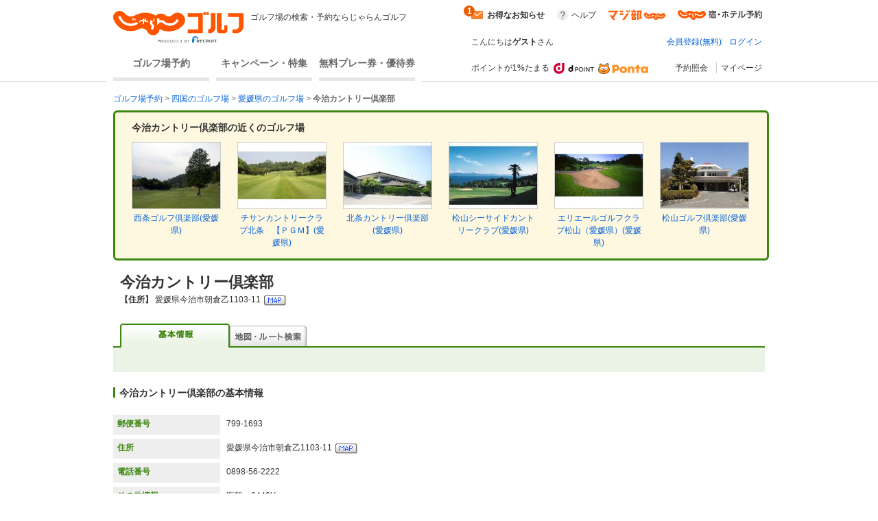

--- FILE ---
content_type: text/html;charset=UTF-8
request_url: https://golf-jalan.net/gc02287/
body_size: 37264
content:
<!DOCTYPE html>
<html lang="ja">
<head>
<meta http-equiv="X-UA-Compatible" content="ie=edge">
<title>今治カントリー倶楽部（愛媛県）の予約・料金［じゃらんゴルフ公式ページ］</title>
				<meta name="description" content="今治カントリー倶楽部‐愛媛県のゴルフ場予約、料金情報なら［じゃらんゴルフ］コース情報はもちろん、口コミ、フォトギャラリーなど情報充実、予約する度にポイントが貯まるのでお得にゴルフをお楽しみ頂けます。">
			<meta name="keywords" content="今治カントリー倶楽部,今治カントリー倶楽部 予約,今治カントリー倶楽部 愛媛県,今治カントリー倶楽部 情報,今治カントリー倶楽部 料金,じゃらんゴルフ 今治カントリー倶楽部,じゃらんゴルフ">
			<link rel="canonical" href="https://golf-jalan.net/gc02287/">
		<meta charset="UTF-8">
<script>
	var contextPath = ""; </script>
<script src="/common/js/jquery-1.7.2.min.js?_=1.156.1"></script>
		<script src="/common/js/common.js?_=1.156.1"></script>
	<link rel="stylesheet" href="/site/css/common.css?_=1.156.1">
<link rel="stylesheet" href="/site/css/system.css?_=1.156.1">
<link rel="stylesheet" href="/site/css/page/header_new.css?_=1.156.1">
<link rel="stylesheet" href="/site/css/common_pc.css?_=1.156.1">

<script src="/site/js/module/headerMenu.js?_=1.156.1"></script>
<script src="/site/js/common.js?_=1.156.1"></script>
<script src="/site/js/sc_common.js?_=1.156.1"></script>
<script src="/site/js/changeViewMode.js?_=1.156.1"></script>
<script src="/site/js/doubleclick.js?_=1.156.1"></script>
<script src="/site/js/module/deviceDecisionModule.js?_=1.156.1"></script>
<script src="/common/js/jquery-cookie-1.4.0.js?_=1.156.1"></script>
<link rel="stylesheet" href="/site/css/module.point.ui.css?_=1.156.1">
		<link rel="stylesheet" href="/site/css/page/club/index.css?_=1.156.1">
	</head>

<body id="pagetop" class="" data-page-type="" data-page-pn="" data-feauture-url=""  >

		<script>
	var sc_prop60;
	
			sc_prop60 = sc_prop60 == null ? "" : sc_prop60 + ",";
			sc_prop60+="18069-A";
		</script>

<div class="header-wrap">
<header id="header-new">
	<div class="wrapper">
		<div class="header-new_left">
			<div class="header-new_logo">
				<a href="https://golf-jalan.net/"><img class="logo-img" src="/site/img/jalan_golf_logo2.png" alt="じゃらんゴルフ"></a>
					<h1>ゴルフ場の検索・予約ならじゃらんゴルフ</h1>
			</div>
			<nav>
				<ul class="header-new_navi">
					<li class="navi-links" onclick="sc_customLink_re('top_select_frame',false,{eVar31: 'tab_home'})"><a href="https://golf-jalan.net/">ゴルフ場予約</a></li>
						<li class="navi-links"><a class="navi-block" href="https://golf-jalan.net/special/" onclick="sc_customLink_re('top_select_frame',false,{eVar31: 'tab_special'})">キャンペーン・特集</a></li>
						<li class="navi-links"><a class="navi-block" href="https://golf-jalan.net/freeticket/" onclick="sc_customLink_re('top_select_frame',false,{eVar31: 'tab_muryoken'})">無料プレー券・優待券</a></li>
								</ul>
			</nav>
		</div>
		<div class="header-new_right">
			<div class="header-new_login">
				<!-- お知らせStart -->
 <div class="header-new_info">
	<p class="info-special info-label" style="display:none;"><span>お得なお知らせ</span><span class="badge info-box-num" style="display: none"></span></p>
	<p class="info-special no-info-label" style="display:none;"><span>お得なお知らせ</span></p>
	<!-- お知らせballoon展開前 -->
	<div class=" balloon-wrap  new-info-box" style="display:none;">
		<span class="balloon-orange" id="balloon">
			<p class="balloon-body new-info-box-text"></p>
			<span class="balloon-close new-info-box-close"><img src="/site/img/balloon_close.png">
			</span>
		</span>
	</div>
	<!-- お知らせbaloon展開後 -->
	<div class="balloon-wrap02 main-info-box" style="display:none;">
			<div class="balloon-head">
				<p class="ta_l">お得なお知らせ！</p>
				<span class="balloon-close02 main-info-box-close"><img src="/site/img/balloon_close.png"></span>
			</div>
		<div class="balloon-info-area">
			<div class="default-info">
			</div>
			<div class="more-info"  style="display:none;">
			</div>
			<div class="more-btn more-open" style="display:none;">
				<p class="btn-balloon-more">▼&nbsp;もっと見る</p>
			</div>
			<div class="more-btn more-close" style="display:none;">
				<p class="btn-balloon-more">▲&nbsp;閉じる</p>
			</div>
		</div>
	</div>
</div>
<!-- お知らせBox -->
<div class="header-new_help">
					<a href="https://help.golf-jalan.net/" target="_blank" onclick="sc_customLink_re('top_select_frame',false,{eVar31: 'help'});">ヘルプ</a>
				</div>
				<div class="header-new_golmaji">
					<a href="https://www.jalan.net/majibu/" onclick="sc_customLink_re('top_select_frame',false,{eVar31: 'golmaji'});"><img src="/site/img/icon/golmaji_icon.png" width="83"></a>
					</div>
				<div class="header-new_jalan">
					<a href="https://www.jalan.net" target="_blank" onclick="sc_customLink_re('top_select_frame',false,{eVar31:'jalan'});"><img src="/site/img/icon/jalan_icon.png" width="123"></a>
					</div>
			</div>
			<div class="header-new_user">
			<div class="header-new_user-guest">こんにちは<span class="fw_b">ゲスト</span>さん</div>
		<ul class="header-new_user-login lower_layer_page">
		<li><a href="/memRegist/">会員登録(無料)</a></li>
		<li><a href="/my/login/">ログイン</a></li>
		</ul>
	</div>
			<div class="header-new_links">
						<div class="point-info">
							<p class="point-info_txt">ポイントが1%たまる</p>
							<div class="point-info_logo">
								<a href="https://point.recruit.co.jp/member/relExpCont?siteCd=JGF" target="_blank"> <img class="point-info_logo_img" src="/site/img/logo/logo_dpoint2x.png" onclick="sc_customLink_re('top_select_frame',false,{eVar31:'point_logo'})" /> <img class="point-info_logo_img" src="/site/img/logo/logo_ponta2x.png"
									onclick="sc_customLink_re('top_select_frame',false,{eVar31:'point_logo'})" />
								</a>
							</div>
						</div>
						<nav>
							<div class="new_link reservation">
								<a href="/my/reservelist/" onclick="sc_customLink_re('top_select_frame',false,{eVar31: 'reservelist'});">予約照会</a>
							</div>
							<div class="new_link not_login">
								<a href="https://golf-jalan.net/my/" onclick="sc_customLink_re('top_select_frame',false,{eVar31: 'mypage'});">マイページ</a>
							</div>
						</nav>
					</div>
				</div>
	</div>
	<div class="sideBanner">
		</div>

	</div>
</header>
</div>
<!--header-->
<div class="symbol">
	<svg viewBox="0 0 14 14">
		<symbol viewBox="0 0 14 14" id="icon_pinCircle">
			<ellipse cx="7" cy="6.96477" rx="7" ry="6.96477"/>
			<path fill-rule="evenodd" clip-rule="evenodd" d="M7.04687 7.24621C6.28534 7.24621 5.66812 6.62879 5.66812 5.86746C5.66812 5.10592 6.28534 4.48851 7.04687 4.48851C7.80841 4.48851 8.42563 5.10592 8.42563 5.86746C8.42563 6.62879 7.80841 7.24621 7.04687 7.24621M7.04688 2.42847C5.11376 2.42847 3.54688 3.99555 3.54688 5.92847C3.54688 7.43107 4.49368 8.71258 5.8233 9.20881C6.20427 9.35088 6.61657 11.9741 7.04688 11.9741C7.44095 11.9741 7.81988 9.36337 8.17321 9.24341C9.5536 8.77441 10.5469 7.46751 10.5469 5.92847C10.5469 3.99555 8.97999 2.42847 7.04688 2.42847" fill="#ffff"/>
		</symbol>
	</svg>

	<svg viewBox="0 0 24 24">
		<symbol viewBox="0 0 24 24" id="icon_ranking">
			<path fill-rule="evenodd" clip-rule="evenodd" d="M13.0596 3.40531C13.0596 4.04967 12.5321 4.57064 11.8798 4.57064C11.2274 4.57064 10.7 4.04967 10.7 3.40531C10.7 2.76096 11.2274 2.23999 11.8798 2.23999C12.5321 2.23999 13.0596 2.76096 13.0596 3.40531ZM19.5633 18.8529H4.20076L2.81274 9.14092L8.05666 14.2491L11.9431 4.99512L15.9683 14.2491L20.9513 9.14092L19.5633 18.8529ZM19.5632 21.9265L4.20068 21.9951V20.1443H19.5632V21.9265ZM3.35962 7.40531C3.35962 8.04967 2.83218 8.57064 2.17981 8.57064C1.52744 8.57064 1 8.04967 1 7.40531C1 6.76096 1.52744 6.23999 2.17981 6.23999C2.83218 6.23999 3.35962 6.76096 3.35962 7.40531ZM23 7.40531C23 8.04967 22.4726 8.57064 21.8202 8.57064C21.1678 8.57064 20.6404 8.04967 20.6404 7.40531C20.6404 6.76096 21.1678 6.23999 21.8202 6.23999C22.4726 6.23999 23 6.76096 23 7.40531Z" />
		</symbol>
	</svg>

	<svg viewBox="0 0 24 24">
		<symbol viewBox="0 0 24 24" id="icon_1.5R">
			<rect width="24" height="24" rx="4" fill="white"/>
			<path fill-rule="evenodd" clip-rule="evenodd" d="M2 0C0.895431 0 0 0.89543 0 2V22C0 23.1046 0.89543 24 2 24H22C23.1046 24 24 23.1046 24 22V2C24 0.895431 23.1046 0 22 0H2ZM22 2H2V15H22V2Z"/>
			<path d="M16.5 14V5H18.619C20.101 5 20.738 5.68143 20.738 7.07V7.62286C20.738 8.54857 20.439 9.14 19.802 9.39714V9.42286C20.517 9.64143 20.751 10.31 20.751 11.3257V12.9071C20.751 13.3443 20.764 13.6657 20.907 14H19.451C19.373 13.7686 19.321 13.6271 19.321 12.8943V11.2486C19.321 10.4129 19.074 10.1429 18.424 10.1429H17.93V14H16.5ZM17.93 8.85714H18.45C18.983 8.85714 19.308 8.62571 19.308 7.90571V7.21143C19.308 6.56857 19.087 6.28571 18.58 6.28571H17.93V8.85714Z"/>
			<path d="M17.7 16.5H18.6475L20.3712 19.3836L22.0948 16.5H23.0464L20.7796 20.082V22.5H19.9668V20.082L17.7 16.5Z" fill="white"/>
			<path d="M16.2832 20.0412L15.3724 17.3904L14.4044 20.0412H16.2832ZM14.9476 16.5H15.8666L18.0436 22.5H17.1532L16.5446 20.7029H14.1716L13.5222 22.5H12.689L14.9476 16.5Z" fill="white"/>
			<path d="M7.50171 16.5H8.31451V21.7852H11.3533V22.5H7.50171V16.5Z" fill="white"/>
			<path d="M2 16.5H4.6998C5.23349 16.5 5.66372 16.6511 5.99047 16.9534C6.31722 17.2529 6.4806 17.6749 6.4806 18.2195C6.4806 18.6879 6.33492 19.0963 6.04357 19.4449C5.75221 19.7907 5.30429 19.9636 4.6998 19.9636H2.8128V22.5H2V16.5ZM5.65963 18.2236C5.65963 17.7825 5.49626 17.483 5.1695 17.3251C4.98979 17.2406 4.74336 17.1984 4.43022 17.1984H2.8128V19.2774H4.43022C4.7951 19.2774 5.09054 19.1998 5.31654 19.0446C5.54527 18.8894 5.65963 18.6157 5.65963 18.2236Z" fill="white"/>
			<path d="M6 3V14H4.44904V4.32564H3.5V3H6Z"/>
			<rect x="7" y="12.5" width="1.5" height="1.5"/>
			<path fill-rule="evenodd" clip-rule="evenodd" d="M10.5572 7.05053L10.5606 7.05013L10.5988 7.827C11.0886 7.31291 11.6195 7.08002 12.3076 7.08002C13.1275 7.08002 13.7854 7.38308 14.2813 8.0271C14.7773 8.63323 15 9.39089 15 10.4011C15 12.6236 13.836 14 11.9533 14C10.9513 14 10.2022 13.6464 9.64554 12.9014C9.37225 12.5352 9.00787 11.924 9.00787 11.405H10.5059C10.5059 11.405 10.5666 11.6891 10.7083 11.8912C10.9917 12.3205 11.4169 12.5352 11.9533 12.5352C12.9554 12.5352 13.6133 11.7018 13.6133 10.4516C13.6133 9.2141 12.9858 8.41855 12.0242 8.41855C11.5282 8.41855 11.0828 8.6206 10.7691 8.99943C10.6274 9.17622 10.5565 9.28987 10.4654 9.56768L9.00792 9.22798C9.0079 9.09995 9.00682 8.99063 9.00546 8.89398C9.00537 8.894 9.00529 8.89402 9.0052 8.89404L9.00521 8.87686C9.00453 8.83039 9.00379 8.78684 9.0031 8.74553C8.99979 8.54951 8.99732 8.4036 9.00558 8.23238L9.00857 3H14.3583V4.557H10.5572V7.05053Z"/>
		</symbol>
	</svg>
	
	<svg viewBox="0 0 24 24">
		<symbol viewBox="0 0 24 24" id="icon_Round2R">
			<rect width="24" height="24" rx="4" fill="white"/>
			<path fill-rule="evenodd" clip-rule="evenodd" d="M2 0C0.895431 0 0 0.89543 0 2V22C0 23.1046 0.89543 24 2 24H22C23.1046 24 24 23.1046 24 22V2C24 0.895431 23.1046 0 22 0H2ZM22 2H2V15H22V2Z"/>
			<path d="M17.7 16.5H18.6475L20.3712 19.3836L22.0948 16.5H23.0464L20.7796 20.082V22.5H19.9668V20.082L17.7 16.5Z" fill="white"/>
			<path d="M16.2832 20.0412L15.3724 17.3904L14.4044 20.0412H16.2832ZM14.9476 16.5H15.8666L18.0436 22.5H17.1532L16.5446 20.7029H14.1716L13.5222 22.5H12.689L14.9476 16.5Z" fill="white"/>
			<path d="M7.50171 16.5H8.31451V21.7852H11.3533V22.5H7.50171V16.5Z" fill="white"/>
			<path d="M2 16.5H4.6998C5.23349 16.5 5.66372 16.6511 5.99047 16.9534C6.31722 17.2529 6.4806 17.6749 6.4806 18.2195C6.4806 18.6879 6.33492 19.0963 6.04357 19.4449C5.75221 19.7907 5.30429 19.9636 4.6998 19.9636H2.8128V22.5H2V16.5ZM5.65963 18.2236C5.65963 17.7825 5.49626 17.483 5.1695 17.3251C4.98979 17.2406 4.74336 17.1984 4.43022 17.1984H2.8128V19.2774H4.43022C4.7951 19.2774 5.09054 19.1998 5.31654 19.0446C5.54527 18.8894 5.65963 18.6157 5.65963 18.2236Z" fill="white"/>
			<path d="M20.5091 13H18.5291C18.5051 12.712 18.272 11.688 17.876 10.668C17.228 9.012 16.808 8.568 15.884 8.568H14.009L14 11C14 11.72 13.985 12.5 14 13H12.509C12.509 12.5 12.5 11.76 12.5 11.028V4.56C12.5 3.924 12.509 3.5 12.509 3C13.009 3 13.349 3 14.009 3H16.8215C18.6455 3 19.688 3.948 19.688 5.532C19.688 6.3 19.484 6.9 19.076 7.32C18.74 7.668 18.428 7.824 17.744 8.016C18.5 8.256 18.728 8.592 19.916 11.4C20.012 11.616 20.3411 12.676 20.5091 13ZM14.009 7.2H16.508C16.952 7.2 17.372 7.044 17.648 6.768C17.9 6.516 18.032 6.168 18.032 5.712C18.032 4.848 17.54 4.404 16.556 4.404H14.009V7.2Z"/>
			<path d="M9.49988 13H5.49988C4.56388 13 4.49988 13 3.97925 13C4.05125 12.316 4.15598 11.7 4.31198 11.268C4.63598 10.392 5.17598 9.624 5.95598 8.916C6.37598 8.544 6.73598 8.268 7.93598 7.464C9.03998 6.708 9.49988 6.264 9.49988 5.652C9.49988 4.836 8.70398 4.068 7.68398 4.068C6.98798 4.068 6.29988 4.532 5.99988 5C5.79588 5.288 5.89988 6 5.89988 6L4.10798 5.988C4.27598 5.076 4.49198 4.584 4.93598 4.068C5.53598 3.372 6.48398 3 7.68398 3C9.78398 3 11.08 4.008 11.08 5.652C11.08 6.444 10.816 7.02 10.228 7.572C9.89198 7.884 9.77198 7.98 8.21198 9.048C7.68398 9.42 7.08398 9.924 6.78398 10.248C6.42398 10.632 5.82398 11.1719 5.82398 11.9062H9.49988C10.2559 11.9062 10.7952 11.8881 11.1912 11.8281V13.012C10.4999 13 10.2679 13 9.49988 13Z"/>
		</symbol>
	</svg>

	<svg viewBox="0 0 24 24">
		<symbol viewBox="0 0 24 24" id="icon_Round9">
			<g clip-path="url(#clip0_1907_464)">
				<rect width="24" height="24" rx="2"/>
				<path d="M4.59375 8.97266C4.625 9.55469 4.84961 9.95703 5.26758 10.1797C5.48242 10.2969 5.72461 10.3555 5.99414 10.3555C6.49805 10.3555 6.92773 10.1465 7.2832 9.72852C7.63867 9.30664 7.89062 8.45312 8.03906 7.16797C7.80469 7.53906 7.51367 7.80078 7.16602 7.95312C6.82227 8.10156 6.45117 8.17578 6.05273 8.17578C5.24414 8.17578 4.60352 7.92383 4.13086 7.41992C3.66211 6.91602 3.42773 6.26758 3.42773 5.47461C3.42773 4.71289 3.66016 4.04297 4.125 3.46484C4.58984 2.88672 5.27539 2.59766 6.18164 2.59766C7.4043 2.59766 8.24805 3.14844 8.71289 4.25C8.9707 4.85547 9.09961 5.61328 9.09961 6.52344C9.09961 7.55078 8.94531 8.46094 8.63672 9.25391C8.125 10.5742 7.25781 11.2344 6.03516 11.2344C5.21484 11.2344 4.5918 11.0195 4.16602 10.5898C3.74023 10.1602 3.52734 9.62109 3.52734 8.97266H4.59375ZM6.19336 7.25C6.61133 7.25 6.99219 7.11328 7.33594 6.83984C7.68359 6.5625 7.85742 6.08008 7.85742 5.39258C7.85742 4.77539 7.70117 4.31641 7.38867 4.01562C7.08008 3.71094 6.68555 3.55859 6.20508 3.55859C5.68945 3.55859 5.2793 3.73242 4.97461 4.08008C4.67383 4.42383 4.52344 4.88477 4.52344 5.46289C4.52344 6.00977 4.65625 6.44531 4.92188 6.76953C5.1875 7.08984 5.61133 7.25 6.19336 7.25ZM3.78613 13.8271H4.76758V16.791H8.49805V13.8271H9.47949V21H8.49805V17.6455H4.76758V21H3.78613V13.8271Z" fill="white"/>
				<rect x="15" y="8" width="1.5" height="12" fill="white"/>
				<path d="M15 10V2L22 6.23529L15 10Z" fill="white"/>
				<ellipse cx="16" cy="20" rx="5" ry="1" fill="white"/>
			</g>
			<defs>
				<clipPath id="clip0_1907_464">
					<rect width="24" height="24" fill="white"/>
				</clipPath>
			</defs>
		</symbol>
	</svg>

	<svg viewBox="0 0 24 24">
		<symbol viewBox="0 0 24 24" id="icon_RoundFree">
			<g clip-path="url(#clip0_1904_381)">
				<rect width="24" height="24" rx="2"/>
				<path fill-rule="evenodd" clip-rule="evenodd" d="M14.2801 2.76001L15.5501 2.83001C15.4301 3.17001 15.3801 3.43001 15.1901 4.76001C15.1201 5.18001 15.0801 5.52001 15.0601 5.76001H15.0901C15.1101 5.70001 15.1101 5.70001 15.1501 5.54001C15.2501 5.19001 15.5101 4.70001 15.7801 4.35001C16.3301 3.67001 16.9501 3.33001 17.6801 3.33001C18.3601 3.33001 18.9601 3.65001 19.3901 4.23001C19.8901 4.90001 20.1101 5.71001 20.1101 6.89001C20.1101 8.82001 19.2101 10.26 17.5301 11C17.0201 11.23 16.3201 11.43 15.5701 11.56C15.3701 10.99 15.2601 10.77 14.9801 10.38C15.9801 10.27 16.5601 10.12 17.1701 9.81001C18.3301 9.22001 18.8601 8.27001 18.8601 6.75001C18.8601 5.31001 18.3801 4.51001 17.5201 4.51001C17.1401 4.51001 16.7901 4.68001 16.4401 5.04001C15.6601 5.85001 15.1801 7.08001 15.1801 8.27001V8.48001L13.9801 8.50001C13.9901 8.44001 13.9901 8.39001 13.9901 8.37001V8.18001C13.9801 7.89001 13.9601 7.15001 13.9601 6.95001C13.9601 6.14001 14.0201 5.03001 14.1001 4.34001L14.2501 3.10001C14.2547 3.06072 14.2588 3.02837 14.2623 3.00025L14.2624 3.0002C14.2742 2.90669 14.2801 2.85995 14.2801 2.76001ZM11.5801 15.14V14.07C11.3001 14.1 10.9401 14.12 10.5001 14.12H8.55008C8.61519 13.9084 8.72004 13.5047 8.78377 13.2593L8.78379 13.2593L8.82008 13.12L8.82009 13.12C8.87032 12.9119 8.8845 12.8531 8.90329 12.7959C8.91068 12.7734 8.91878 12.7511 8.93008 12.72L8.93008 12.72L7.79008 12.53C7.78008 12.84 7.70008 13.27 7.56008 13.77C7.26008 14.82 6.95008 15.53 6.49008 16.16V16.09C6.28008 16.12 6.15008 16.12 5.68008 16.12H4.57008C4.57289 16.0611 4.57648 15.9911 4.58064 15.91C4.59131 15.7025 4.60569 15.4225 4.62008 15.07H5.86008C6.18008 15.07 6.47008 15.08 6.79008 15.1V14.05C6.50008 14.09 6.27008 14.1 5.84008 14.1H5.27008V13.48C5.27008 13.08 5.28008 12.88 5.33008 12.6H4.13008C4.18008 12.88 4.19008 13.1 4.19008 13.49V14.1H3.51008C3.04008 14.1 2.78008 14.08 2.48008 14.04V15.11C2.73008 15.08 2.95008 15.07 3.41008 15.07H3.57008C3.55008 16.43 3.51008 17.08 3.40008 17.91C3.21008 19.3 2.94008 20.04 2.33008 20.83C2.63008 21.07 2.87008 21.36 3.11008 21.8C3.96008 20.72 4.30008 19.55 4.50008 17.09H5.46008C5.46008 18.88 5.41008 19.74 5.27008 20.33C5.20008 20.59 5.12008 20.64 4.73008 20.64C4.54008 20.64 4.28008 20.61 4.05008 20.55C4.18008 20.97 4.22008 21.2 4.24008 21.61C4.54008 21.64 4.76008 21.65 4.91008 21.65C5.76008 21.65 6.01008 21.49 6.21008 20.81C6.45008 21.11 6.62008 21.39 6.78008 21.76C7.73008 21.24 8.43008 20.69 9.08008 19.95C9.72008 20.69 10.3401 21.21 11.2001 21.72C11.3701 21.26 11.5001 21.01 11.8101 20.58C10.9401 20.13 10.4201 19.72 9.77008 19.01C10.4401 17.89 10.7401 16.84 10.8701 15.09C11.2801 15.1 11.3701 15.11 11.5801 15.14ZM8.39008 19.02C7.72008 19.79 7.02008 20.33 6.24008 20.67C6.35008 20.2 6.41008 19.49 6.44008 18.48C6.45008 18.18 6.46008 17.55 6.47008 16.6C6.72008 16.87 6.86008 17.05 6.99008 17.29C7.15625 17.0764 7.2285 16.9692 7.31582 16.8396C7.33886 16.8054 7.36294 16.7697 7.39008 16.73C7.69008 17.7 7.97008 18.34 8.39008 19.02ZM8.22008 15.09H9.81008C9.72008 16.42 9.50008 17.27 9.06008 18.07C8.55008 17.26 8.22008 16.46 8.03008 15.55C8.05471 15.4902 8.07315 15.4477 8.09107 15.4065L8.09107 15.4064C8.12406 15.3304 8.15527 15.2585 8.22008 15.09ZM14.4801 17.57V19.82C14.2101 19.57 14.0601 19.41 13.9101 19.2C13.9601 18.83 13.9801 18.6 13.9901 18.4C13.9901 18.2582 13.9963 18.2157 14.0087 18.1307C14.0121 18.1078 14.0159 18.0818 14.0201 18.05L13.0101 17.88C13.0132 17.9208 13.0164 17.9557 13.0192 17.9872C13.0254 18.0559 13.0301 18.1083 13.0301 18.17C13.0301 18.57 12.9601 19.23 12.8801 19.57C12.7401 20.14 12.5201 20.64 12.2201 21.06C12.7101 21.36 12.7801 21.42 13.0701 21.75C13.3501 21.31 13.5401 20.86 13.7101 20.25C14.1101 20.76 14.6801 21.15 15.3301 21.35C15.9901 21.55 17.1101 21.65 18.8501 21.65C19.7201 21.65 20.8601 21.63 21.5401 21.6C21.6201 21.11 21.6901 20.84 21.8501 20.49C21.5901 20.52 21.4801 20.53 21.3001 20.54C21.4501 20.3 21.5601 20.16 21.7601 19.94C21.1601 19.71 20.7401 19.46 20.2301 19.02H20.4001C20.7701 19.02 20.9701 19.03 21.2201 19.05C21.1901 18.77 21.1801 18.48 21.1801 18.1V15.32C21.1801 14.93 21.1901 14.71 21.2201 14.47C20.9801 14.49 20.8001 14.5 20.3801 14.5H19.5201C19.6301 14.26 19.6801 14.13 19.7801 13.84H20.6501C20.9901 13.84 21.3701 13.86 21.6101 13.88V12.91C21.3701 12.95 21.0801 12.97 20.5601 12.97H18.0401C17.5801 12.97 17.2501 12.95 16.9601 12.92V13.89C17.2201 13.86 17.5601 13.84 17.9501 13.84H18.7701C18.7001 14.05 18.6201 14.27 18.5201 14.5H18.1201C17.6901 14.5 17.5201 14.49 17.2901 14.47C17.3101 14.74 17.3201 14.98 17.3201 15.31V18.23C17.3201 18.57 17.3101 18.83 17.2901 19.05C17.5101 19.03 17.6901 19.02 18.0701 19.02C17.6701 19.49 17.2201 19.77 16.5301 20.03C16.7501 20.21 16.9001 20.37 17.0801 20.6C16.2701 20.56 15.8901 20.5 15.4701 20.38V19.26H15.9801C16.3401 19.26 16.5601 19.27 16.7901 19.31V18.34C16.5501 18.37 16.3101 18.38 15.9901 18.38H15.4701V17.57H16.0901C16.5401 17.57 16.7101 17.58 17.0101 17.61V16.6C16.7501 16.64 16.5401 16.65 16.1801 16.65H13.4001C12.9101 16.65 12.7101 16.64 12.4401 16.6V17.62C12.7001 17.58 12.8801 17.57 13.4001 17.57H14.4801ZM18.9301 19.46L18.2501 19.02H20.0001L19.3901 19.47C19.9301 20 20.3301 20.3 20.8401 20.58C20.1901 20.61 19.2601 20.64 18.5601 20.64C18.2601 20.64 17.9101 20.63 17.5601 20.62C17.9901 20.38 18.5301 19.92 18.9301 19.46ZM18.2801 15.79V15.32H20.2201V15.79H18.2801ZM18.2801 16.99V16.53H20.2201V16.99H18.2801ZM18.2801 18.19V17.72H20.2201V18.19H18.2801ZM12.9601 13.76V15.46C12.9601 15.89 12.9501 16.07 12.9201 16.33C13.2001 16.3 13.4401 16.29 13.8001 16.29H15.7601C16.1101 16.29 16.3601 16.3 16.6401 16.33C16.6101 16.09 16.6001 15.92 16.6001 15.47V13.77C16.6001 13.32 16.6101 13.14 16.6401 12.89C16.4101 12.92 16.2401 12.93 15.7401 12.93H13.8001C13.3601 12.93 13.1201 12.92 12.9201 12.89C12.9501 13.14 12.9601 13.4 12.9601 13.76ZM13.9401 14.24V13.75H15.6201V14.24H13.9401ZM13.9401 15.5V14.98H15.6201V15.5H13.9401ZM8.07011 5.19H5.94011C5.50011 5.19 5.22011 5.18 4.97011 5.15C5.00011 5.41 5.01011 5.66 5.01011 5.95V8.34C5.01011 8.64 5.00011 8.87 4.97011 9.14C5.27011 9.11 5.44011 9.1 5.94011 9.1H8.07011C8.49011 9.1 8.75011 9.11 9.04011 9.14C9.01011 8.88 9.00011 8.66 9.00011 8.34V5.95C9.00011 5.64 9.01011 5.39 9.04011 5.15C8.78011 5.18 8.51011 5.19 8.07011 5.19ZM6.06011 8.16V6.13H7.94011V8.16H6.06011ZM10.1301 11.83H11.3001C11.2601 11.58 11.2401 11.08 11.2401 10.54V4.2C11.2401 3.7 11.2601 3.37 11.3001 3C10.9201 3.04 10.6101 3.05 10.1101 3.05H3.91011C3.42011 3.05 3.11011 3.04 2.74011 3C2.78011 3.37 2.80011 3.73 2.80011 4.2V10.53C2.80011 11.08 2.78011 11.51 2.74011 11.83H3.90011V11.28H10.1301V11.83ZM3.90011 10.29V4.05H10.1301V10.29H3.90011Z" fill="white"/>
			</g>
			<defs>
				<clipPath id="clip0_1904_381">
					<rect width="24" height="24" fill="white"/>
				</clipPath>
			</defs>
		</symbol>
	</svg>

	<svg viewBox="0 0 24 24">
		<symbol viewBox="0 0 24 24" id="icon_2sam">
			<rect width="24" height="24" rx="2"/>
			<mask id="mask0_784_1584" style="mask-type:luminance" maskUnits="userSpaceOnUse" x="2" y="3" width="21" height="18">
				<path fill-rule="evenodd" clip-rule="evenodd" d="M2 3.00012H22.2184V20.0653H2V3.00012Z" fill="white"/>
			</mask>
			<g mask="url(#mask0_784_1584)">
				<path fill-rule="evenodd" clip-rule="evenodd" d="M14.9271 14.5056C15.281 14.5056 15.3909 14.5139 15.5683 14.5394V13.6702C15.374 13.6957 15.239 13.7039 14.8933 13.7039H13.1298C12.8178 13.7039 12.6573 13.6957 12.4548 13.6619V14.5394C12.6573 14.5139 12.8347 14.5056 13.1298 14.5056H14.9271ZM13.5438 18.918H14.5052V18.0825H13.5438V18.918ZM15.3238 17.3318C15.1802 17.357 15.0875 17.357 14.7583 17.357H13.3495C13.1047 17.357 12.9108 17.3487 12.7001 17.3236C12.7334 17.5343 12.7421 17.7199 12.7421 17.9899V19.2386C12.7421 19.5337 12.7252 19.8119 12.6914 20.0654H13.5438V19.6604H14.5052V19.9473H15.3238C15.3065 19.7951 15.2983 19.6353 15.2983 19.2892V17.9393C15.2983 17.6356 15.3065 17.5006 15.3238 17.3318ZM13.3154 16.1424C13.0372 16.1424 12.9277 16.1338 12.7589 16.1169V16.9017C12.9194 16.8849 13.054 16.8762 13.3072 16.8762H14.7752C15.0534 16.8762 15.1378 16.8762 15.332 16.9017V16.1169C15.1802 16.1338 15.0707 16.1424 14.7921 16.1424H13.3154ZM13.3154 14.9695C13.0372 14.9695 12.9277 14.9612 12.7589 14.9444V15.7292C12.9277 15.7123 13.0454 15.7037 13.3154 15.7037H14.7921C15.0448 15.7037 15.1464 15.7123 15.332 15.7292V14.9444C15.1802 14.9612 15.0707 14.9695 14.7921 14.9695H13.3154ZM12.7252 12.4811V13.2907C12.9277 13.2652 13.1129 13.257 13.4253 13.257H14.6571C14.9777 13.257 15.1547 13.2652 15.3658 13.2907V12.4811C15.1464 12.5063 15.0028 12.5145 14.6571 12.5145H13.4253C13.0878 12.5145 12.9446 12.5063 12.7252 12.4811ZM18.5463 18.8674V16.3873H19.2382C19.6176 16.3873 19.8284 16.3955 20.0646 16.4375V15.4843C19.8201 15.5267 19.6345 15.535 19.2382 15.535H18.5463V13.4763H19.2299C19.6259 13.4763 19.93 13.4932 20.1913 13.5273V12.5738C19.93 12.6075 19.6345 12.624 19.2213 12.624H16.7157C16.3021 12.624 16.007 12.6075 15.7456 12.5738V13.5273C16.0152 13.4932 16.319 13.4763 16.7157 13.4763H17.6689V18.8674H16.9182V15.6276C16.9182 15.1806 16.9264 14.9526 16.9684 14.6999H16.007C16.049 14.9864 16.0576 15.2143 16.0576 15.6276V18.8674C15.8296 18.8674 15.6946 18.8587 15.5345 18.8336V19.7868C15.779 19.7531 16.049 19.7362 16.4795 19.7362H19.3394C19.7275 19.7362 20.014 19.7531 20.2926 19.7868V18.8167C20.014 18.8505 19.7106 18.8674 19.3563 18.8674H18.5463ZM4.40598 14.4381C4.71796 13.8224 4.87845 13.4426 5.05581 12.8692C5.13156 12.6075 5.13156 12.6075 5.18255 12.4894L4.23724 12.1857C4.19524 12.4811 4.07675 12.9112 3.91701 13.3331C3.57091 14.2443 3.11531 14.9526 2.49097 15.5687C2.69346 15.9568 2.73546 16.0749 2.89595 16.5898C3.20005 16.2688 3.33467 16.0832 3.54541 15.7374C3.52891 16.193 3.52891 16.3873 3.52891 16.6655V19.0612C3.52891 19.458 3.51203 19.7111 3.47829 20.0482H4.44835C4.4146 19.7111 4.40598 19.4328 4.40598 19.0699V14.4381ZM6.27936 14.539H8.97881V13.4508H6.27936V14.539ZM8.3796 16.9017H9.51053C9.77188 16.9017 10.0921 16.9186 10.4045 16.952V16.0074C10.1259 16.0412 9.79701 16.058 9.48465 16.058H8.00875V15.3662H9.07968C9.18955 15.3662 9.32491 15.3662 9.48465 15.3745C9.5694 15.3831 9.63689 15.3831 9.67027 15.3831C9.82251 15.3831 9.82251 15.3831 9.91512 15.3913C9.88963 15.1551 9.88138 14.9526 9.88138 14.5983V13.4006C9.88138 13.0125 9.88963 12.8434 9.91512 12.582C9.67027 12.6158 9.39203 12.624 8.98706 12.624H6.29586C5.84064 12.624 5.60403 12.6158 5.35917 12.582C5.38504 12.8265 5.39291 13.029 5.39291 13.35V14.5814C5.39291 14.9357 5.38504 15.1469 5.35917 15.4C5.58715 15.3745 5.84888 15.3662 6.21974 15.3662H7.11405V16.058H5.72214C5.34229 16.058 5.07268 16.0412 4.8027 16.0157V16.952C5.07268 16.9186 5.39291 16.9017 5.72214 16.9017H6.72633C6.3971 17.3318 6.24523 17.5006 5.91638 17.7957C5.45216 18.2175 5.01381 18.5213 4.46522 18.8085C4.77758 19.1538 4.82783 19.2303 5.03894 19.6436C5.41879 19.416 5.67152 19.2303 6.05137 18.8925C6.54896 18.4455 6.79382 18.1504 7.1313 17.5849C7.12305 18.108 7.11405 18.4118 7.11405 18.4793V19.2723C7.11405 19.5506 7.09718 19.7868 7.06343 20.0572H8.05937C8.02562 19.7951 8.00875 19.5506 8.00875 19.2806V18.4961C8.00875 18.2682 8.00012 17.8722 7.98325 17.5932C8.32898 18.1335 8.56521 18.4118 8.99568 18.7916C9.29079 19.053 9.46778 19.188 10.067 19.5926C10.2612 19.2048 10.388 19.011 10.6325 18.69C10.1007 18.4369 9.73814 18.2093 9.28217 17.8294C8.91956 17.5261 8.73395 17.3405 8.3796 16.9017ZM20.1771 5.74208L19.2235 6.11293C19.5021 6.50965 19.6536 6.75414 20.0252 7.45422C20.2277 7.83407 20.3286 8.01968 20.4216 8.22217C19.6964 8.37403 18.2366 8.5514 16.9122 8.65264C17.4518 7.35335 17.9415 5.95281 18.5823 3.84357C18.7004 3.4386 18.7091 3.42173 18.8017 3.23611L17.5785 2.99988C17.5196 3.49785 17.3591 4.09668 16.9628 5.3371C16.5241 6.72039 16.1862 7.67395 15.7393 8.73664C15.3853 8.75389 15.1828 8.76251 15.0137 8.76251H14.7943L14.9466 9.90131C15.1153 9.85894 15.2417 9.84169 15.7141 9.79969C18.2366 9.55521 19.6371 9.37785 20.4891 9.20123C20.6833 9.15848 20.6833 9.15848 20.7932 9.13336C21.0883 9.83344 21.0883 9.83344 21.1978 10.1795L22.2185 9.6482C21.704 8.30654 20.9615 6.88913 20.1771 5.74208ZM13.4444 6.96525C13.4864 6.64464 13.4864 6.58577 13.5033 5.57334H14.0687C14.6252 5.57334 14.8532 5.58159 15.1487 5.61534V4.58603C14.8194 4.63702 14.6507 4.64527 14.0519 4.64527H13.5119C13.5201 4.13906 13.5201 4.13906 13.5201 3.62421C13.5201 3.29536 13.5288 3.25299 13.5539 3.05912H12.4657C12.4991 3.25299 12.5081 3.4386 12.5081 3.99581V4.26542L12.4991 4.64527H10.3059V3.77645C10.3059 3.34598 10.3059 3.32911 10.3396 3.0505H9.23417C9.26829 3.26986 9.27692 3.44722 9.27692 3.80158V4.64527H8.77895C8.18011 4.64527 8.01137 4.63702 7.68214 4.58603V5.61534C7.97762 5.58159 8.20523 5.57334 8.76207 5.57334H9.27692V6.82201C9.27692 7.13399 9.26829 7.3616 9.24317 7.54721H10.3396C10.3141 7.32785 10.3059 7.19286 10.3059 6.83888V5.57334H12.4908C12.474 6.1553 12.474 6.35779 12.4571 6.55165C12.3813 7.52209 12.1369 8.07855 11.5628 8.57652C11.1578 8.93087 10.7532 9.13336 9.9515 9.37785C10.3141 9.74907 10.424 9.90956 10.5845 10.2722C11.3603 9.99393 11.7739 9.77457 12.2295 9.38647C12.9637 8.76251 13.3259 8.04518 13.4444 6.96525ZM4.7562 6.80626C3.91588 7.3691 3.6639 7.56221 3.36954 7.82282C2.82358 8.31854 2.4456 8.85625 2.21837 9.46934C2.10925 9.77194 2.05038 10.0659 1.99976 10.5448C2.29449 10.5118 2.42873 10.5031 3.08381 10.5031H5.78101C6.31873 10.5031 6.65471 10.52 7.04993 10.5534V9.44422C6.77245 9.48621 6.35248 9.51171 5.82339 9.51171H3.47041C3.5964 9.19223 3.69727 9.02424 3.94963 8.75538C4.15924 8.52852 4.57959 8.17567 4.94932 7.91506C6.04162 7.16736 6.12562 7.10024 6.36073 6.88163C6.77245 6.4954 6.95731 6.09193 6.95731 5.53734C6.95731 4.38616 6.04987 3.68046 4.57959 3.68046C3.73927 3.68046 3.07594 3.94069 2.65521 4.42816C2.34436 4.78964 2.19324 5.13424 2.07588 5.77245L3.2773 5.91532C3.33617 5.52909 3.39467 5.34385 3.53753 5.14212C3.74789 4.81476 4.11762 4.64677 4.60471 4.64677C5.31904 4.64677 5.76414 4.99925 5.76414 5.57109C5.76414 5.99931 5.52941 6.27679 4.7562 6.80626Z" fill="white"/>
			</g>
		</symbol>
	</svg>

	<svg viewBox="0 0 24 24">
		<symbol viewBox="0 0 24 24" id="icon_Caddy">
			<rect width="24" height="24" rx="2"/>
			<mask id="mask0_784_1576" style="mask-type:luminance" maskUnits="userSpaceOnUse" x="3" y="2" width="19" height="13">
				<path fill-rule="evenodd" clip-rule="evenodd" d="M3 2.34033H21.4298V14.4761H3V2.34033Z" fill="white"/>
			</mask>
			<g mask="url(#mask0_784_1576)">
				<path fill-rule="evenodd" clip-rule="evenodd" d="M18.9059 9.2109C18.7133 9.41671 18.3905 9.4276 18.1846 9.23573C15.4818 6.71286 12.1336 6.98808 12.1006 6.98944L12.053 6.99182C8.46466 6.99182 6.30988 9.50482 6.28845 9.53034C6.18741 9.65077 6.04249 9.71268 5.89689 9.71268C5.78156 9.71268 5.66521 9.67356 5.56996 9.59395C5.35428 9.41331 5.32502 9.09217 5.50498 8.87649C5.60364 8.75776 7.96458 5.98145 12.0309 5.97124C12.3986 5.94096 15.9319 5.73685 18.881 8.48969C19.0868 8.6819 19.0981 9.00508 18.9059 9.2109ZM19.7077 10.0536C19.7077 10.0536 20.0479 5.97124 17.3263 3.58989C17.3263 3.58989 11.2029 0.187965 6.09998 4.61047C6.09998 4.61047 4.39902 6.31143 4.73921 10.0536C4.73921 10.0536 2.69805 12.0947 3.03825 14.4761C3.03825 14.4761 11.3689 0.528157 21.4087 14.1359C21.4087 14.1359 21.7488 12.4349 19.7077 10.0536Z" fill="white"/>
			</g>
			<path fill-rule="evenodd" clip-rule="evenodd" d="M19.1931 12.7749C19.1985 12.877 19.1931 13.3516 19.1931 13.4553C19.1931 17.2131 16.147 20.2592 12.3892 20.2592C8.63144 20.2592 5.58535 17.2131 5.58535 13.4553C5.58535 13.1849 5.6061 12.9195 5.6374 12.6572C4.72194 13.5928 3.94052 14.6188 3.44214 15.3216C5.89153 20.3027 9.45538 20.9137 10.8134 20.9552C8.46304 21.0801 7.28632 21.9601 7.28632 21.9601C9.66767 23.6611 12.3892 21.2798 12.3892 21.2798C14.7706 23.3209 17.4921 21.9601 17.4921 21.9601C16.1313 20.5994 13.0696 20.9396 13.0696 20.9396C19.0304 20.4214 20.843 16.9447 21.3689 15.3169C20.7627 14.5739 20.0248 13.4039 19.1931 12.7749Z" fill="white"/>
			<path fill-rule="evenodd" clip-rule="evenodd" d="M15.7156 12.1231C15.7935 12.1752 15.8149 12.281 15.7629 12.3589C15.7299 12.4082 15.6761 12.4347 15.6214 12.4347C15.5887 12.4347 15.5557 12.4255 15.5268 12.4061C14.6334 11.8101 14.047 12.3796 14.0405 12.385C13.9742 12.4514 13.8663 12.4514 13.8 12.385C13.7336 12.3184 13.7336 12.2109 13.8 12.1442C13.8078 12.1364 14.5913 11.373 15.7156 12.1231ZM14.941 14.8161C14.4712 14.8161 14.0905 14.4354 14.0905 13.9656C14.0905 13.4958 14.4712 13.1151 14.941 13.1151C15.4108 13.1151 15.7915 13.4958 15.7915 13.9656C15.7915 14.4354 15.4108 14.8161 14.941 14.8161ZM12.4634 17.5965C11.4479 17.5965 11.1795 16.9549 11.1795 16.6153C11.1795 16.4534 11.3104 16.3224 11.4724 16.3224C11.6323 16.3224 11.7622 16.4507 11.7653 16.6096C11.7687 16.6793 11.8197 17.0107 12.4634 17.0107C13.1536 17.0107 13.1614 16.6313 13.1614 16.6153C13.1614 16.4534 13.2924 16.3224 13.4543 16.3224C13.6163 16.3224 13.7472 16.4534 13.7472 16.6153C13.7472 16.9549 13.4788 17.5965 12.4634 17.5965ZM11.0002 12.3589C10.9672 12.4082 10.9134 12.4347 10.8587 12.4347C10.826 12.4347 10.793 12.4255 10.7641 12.4061C9.87041 11.8101 9.28425 12.3796 9.27779 12.385C9.21145 12.4514 9.10361 12.4514 9.03727 12.385C8.97094 12.3184 8.97094 12.2109 9.03727 12.1442C9.0451 12.1364 9.82856 11.373 10.9529 12.1231C11.0308 12.1752 11.0522 12.281 11.0002 12.3589ZM9.83809 14.8161C9.36828 14.8161 8.98761 14.4354 8.98761 13.9656C8.98761 13.4958 9.36828 13.1151 9.83809 13.1151C10.3079 13.1151 10.6886 13.4958 10.6886 13.9656C10.6886 14.4354 10.3079 14.8161 9.83809 14.8161ZM12.8311 9.5737V10.4521C12.0487 10.3218 11.3853 9.7853 10.8872 9.2301C9.3676 9.62813 8.05922 10.5708 7.02844 11.573C6.80425 12.1826 6.68042 12.8399 6.68042 13.5274C6.68042 16.6813 9.23731 19.2386 12.3916 19.2386C15.5458 19.2386 18.1027 16.6813 18.1027 13.5274C18.1027 12.8171 17.9714 12.1381 17.7336 11.5114C16.7256 10.5623 15.7503 9.92308 14.8175 9.53355C14.9461 9.8894 14.8811 10.1595 14.8811 10.1595C14.0024 10.1595 12.8311 9.5737 12.8311 9.5737Z" fill="white"/>
		</symbol>
	</svg>

	<svg viewBox="0 0 24 24">
		<symbol viewBox="0 0 24 24" id="icon_carElectrically">
			<rect width="24" height="24" rx="2"/>
			<path fill-rule="evenodd" clip-rule="evenodd" d="M11.7361 18.612L7.56883 16.2062C7.30292 16.0528 7.21106 15.7098 7.36487 15.4439L11.5051 8.27251C11.6585 8.00702 12.0015 7.91474 12.267 8.06813L12.9404 8.45666L15.0824 4.74665L14.0327 4.14026C13.7318 3.96664 13.6277 3.57811 13.8013 3.27681L14.0289 2.88322C14.2025 2.58192 14.591 2.47784 14.8923 2.65187L16.2783 3.45211C16.5796 3.62573 16.6837 4.01426 16.5101 4.31556L16.2825 4.70957C16.1409 4.95482 15.8573 5.06607 15.5944 5.00624L13.4368 8.74363L14.1629 9.16292L17.3748 3.60044L16.3247 2.99405C16.0234 2.82043 15.9193 2.4319 16.0933 2.13102L16.3209 1.73701C16.4945 1.43571 16.8835 1.33205 17.1839 1.50567L18.5703 2.30633C18.8716 2.47994 18.9757 2.86847 18.8017 3.16935L18.5745 3.56336C18.4329 3.80862 18.1493 3.92029 17.886 3.86045L14.6593 9.44948L15.3373 9.84096L17.7924 5.58903C17.7039 5.40614 17.7039 5.18407 17.8126 4.9957L18.0398 4.60211C18.2138 4.30081 18.6023 4.19673 18.9028 4.37076L20.2896 5.171C20.5905 5.34504 20.6946 5.73315 20.5206 6.03445L20.2934 6.42846C20.1194 6.72976 19.7309 6.83385 19.43 6.65981L18.234 5.96913L15.8333 10.1271L16.4342 10.4743C16.7001 10.6277 16.792 10.9707 16.6386 11.2362L12.4979 18.408C12.3446 18.6735 12.002 18.7654 11.7361 18.612ZM5.03875 20.9325C5.03875 21.5056 5.50398 21.9708 6.07708 21.9708C6.65061 21.9708 7.11583 21.5056 7.11583 20.9325C7.11583 20.359 6.65061 19.8937 6.07708 19.8937C5.50398 19.8937 5.03875 20.359 5.03875 20.9325ZM4 20.9325C4 19.785 4.93003 18.855 6.07708 18.855C7.22455 18.855 8.15458 19.785 8.15458 20.9325C8.15458 22.0795 7.22455 23.0096 6.07708 23.0096C4.93003 23.0096 4 22.0795 4 20.9325ZM18.88 21.8457C17.9306 21.8457 17.1611 21.0762 17.1611 20.1268C17.1611 19.1774 17.9306 18.4075 18.88 18.4075C19.8294 18.4075 20.5989 19.1774 20.5989 20.1268C20.5989 21.0762 19.8294 21.8457 18.88 21.8457ZM18.88 17.2617C17.2976 17.2617 16.0149 18.5445 16.0149 20.1268C16.0149 21.7092 17.2976 22.9915 18.88 22.9915C20.4623 22.9915 21.7451 21.7092 21.7451 20.1268C21.7451 18.5445 20.4623 17.2617 18.88 17.2617ZM21.1719 16.8375C20.5217 16.384 19.7328 16.1156 18.8799 16.1156C16.6646 16.1156 14.869 17.9116 14.869 20.1269C14.869 20.5251 14.9293 20.909 15.0376 21.2723H9.12494C9.13337 21.1783 9.13927 21.0826 9.13927 20.9861C9.13927 19.4371 8.02046 18.1518 6.54724 17.8872L6.84686 16.6883L12.5771 20.1269L18.8799 9.23962H21.1719V16.8375Z" fill="white"/>
			<path d="M4.93297 3.41201H3.03397C2.63797 3.41201 2.38597 3.42101 2.08897 3.44801V2.57501C2.41297 2.61101 2.72797 2.62901 3.10597 2.62901H7.85797C8.26297 2.62901 8.56897 2.61101 8.87497 2.57501V3.44801C8.57797 3.42101 8.35297 3.41201 7.94797 3.41201H5.88697V3.75401H8.29897C8.90197 3.75401 9.15397 3.74501 9.41497 3.71801C9.37897 3.94301 9.37897 4.11401 9.37897 4.45601V5.02301C9.37897 5.33801 9.38797 5.49101 9.42397 5.73401H8.49697V4.46501H5.88697V5.35601C5.88697 5.78801 5.88697 5.95901 5.92297 6.20201H4.88797C4.91497 5.94101 4.93297 5.72501 4.93297 5.35601V4.46501H2.45797V5.73401H1.52197C1.55797 5.49101 1.57597 5.32901 1.57597 5.02301V4.45601C1.57597 4.13201 1.56697 3.95201 1.53997 3.71801C1.79197 3.74501 2.04397 3.75401 2.64697 3.75401H4.93297V3.41201ZM8.68597 7.26401V8.64101C9.00097 8.82101 9.27097 8.92001 9.63097 9.00101C9.60397 9.78401 9.50497 10.162 9.27097 10.36C9.00997 10.585 8.49697 10.648 6.95797 10.648C5.19397 10.648 4.93297 10.558 4.93297 9.95501V9.34301H3.21397V9.80201H2.21497C2.25097 9.52301 2.26897 9.23501 2.26897 8.91101V7.25501C2.26897 6.91301 2.25097 6.66101 2.22397 6.39101C2.46697 6.41801 2.69197 6.42701 3.07897 6.42701H7.83097C8.23597 6.42701 8.47897 6.41801 8.72197 6.39101C8.69497 6.63401 8.68597 6.85901 8.68597 7.26401ZM5.86897 9.34301V9.66701C5.86897 9.73901 5.88697 9.78401 5.93197 9.80201C6.04897 9.86501 6.47197 9.90101 7.20097 9.90101C7.85797 9.90101 8.33497 9.85601 8.47897 9.78401C8.58697 9.73001 8.62297 9.64901 8.64997 9.34301H5.86897ZM4.93297 7.12001H3.21397V7.53401H4.93297V7.12001ZM5.86897 7.12001V7.53401H7.74097V7.12001H5.86897ZM4.93297 8.17301H3.21397V8.62301H4.93297V8.17301ZM5.86897 8.17301V8.62301H7.74097V8.17301H5.86897ZM2.83597 5.30201V4.69901C2.97997 4.72601 3.05197 4.72601 3.30397 4.72601H4.09597C4.29397 4.72601 4.43797 4.71701 4.55497 4.69901V5.30201C4.41097 5.28401 4.31197 5.27501 4.09597 5.27501H3.30397C3.08797 5.27501 2.97997 5.28401 2.83597 5.30201ZM2.83597 6.14801V5.54501C2.97997 5.57201 3.05197 5.57201 3.30397 5.57201H4.09597C4.30297 5.57201 4.43797 5.56301 4.55497 5.54501V6.14801C4.42897 6.13001 4.32097 6.12101 4.09597 6.12101H3.30397C3.07897 6.12101 2.98897 6.13001 2.83597 6.14801ZM6.29197 5.30201V4.69901C6.42697 4.72601 6.50797 4.72601 6.75997 4.72601H7.67797C7.88497 4.72601 8.01097 4.71701 8.13697 4.69901V5.30201C7.98397 5.28401 7.89397 5.27501 7.67797 5.27501H6.75997C6.54397 5.27501 6.42697 5.28401 6.29197 5.30201ZM6.29197 6.14801V5.54501C6.42697 5.57201 6.50797 5.57201 6.75997 5.57201H7.67797C7.88497 5.57201 8.01997 5.56301 8.13697 5.54501V6.14801C8.00197 6.13001 7.90297 6.12101 7.67797 6.12101H6.75997C6.53497 6.12101 6.44497 6.13001 6.29197 6.14801Z" fill="white"/>
		</symbol>
	</svg>

	<svg viewBox="0 0 24 24">
		<symbol viewBox="0 0 24 24" id="icon_carManual">
			<rect width="24" height="24" rx="2"/>
			<path fill-rule="evenodd" clip-rule="evenodd" d="M18.1825 17.5334C19.252 17.5343 20.1185 18.4022 20.1176 19.4722C20.1166 20.5416 19.2488 21.4081 18.1793 21.4072C17.1093 21.4063 16.2433 20.5384 16.2442 19.4689C16.2452 18.399 17.1126 17.5329 18.1825 17.5334ZM5.15923 21.2861C4.56326 21.2861 4.0795 20.8024 4.0795 20.2064C4.0795 19.61 4.56326 19.1267 5.15923 19.1267C5.48934 19.1267 5.78174 19.2785 5.97962 19.5122C5.98334 19.7515 6.07879 19.968 6.23151 20.1315C6.23291 20.1566 6.23896 20.1808 6.23896 20.2064C6.23896 20.8024 5.75567 21.2861 5.15923 21.2861ZM22.7868 7.32512H18.9526C18.6966 7.32512 18.487 7.53464 18.487 7.79072V8.05099C18.487 8.30708 18.6966 8.51659 18.9526 8.51659H18.9987L13.4963 18.0474H11.6013L15.543 11.2194C15.7125 10.9261 15.6115 10.5471 15.3177 10.3776L14.7241 10.0349L17.2201 5.71229L18.427 6.40929C18.7599 6.60158 19.1892 6.48658 19.3814 6.15414L19.5765 5.81611C19.7684 5.48321 19.6534 5.05393 19.3205 4.8621L17.9511 4.07151C17.6187 3.87922 17.1889 3.99422 16.9971 4.32713L16.802 4.66469C16.6861 4.86536 16.6838 5.10002 16.7718 5.2979L14.2086 9.7374L13.5037 9.33046L16.8639 3.51046C17.1456 3.56121 17.4432 3.43736 17.5945 3.1757L17.7896 2.83814C17.9814 2.50523 17.8664 2.07595 17.5335 1.88412L16.1642 1.09307C15.8317 0.900776 15.402 1.01578 15.2101 1.34868L15.0151 1.68671C14.8228 2.01961 14.9382 2.4489 15.2707 2.64072L16.3266 3.25019L12.9883 9.03248L12.2331 8.59668L14.4815 4.70147C14.7632 4.75315 15.0607 4.62837 15.2115 4.36717L15.4066 4.02914C15.5989 3.69624 15.4839 3.26695 15.151 3.07513L13.7817 2.28454C13.4488 2.09225 13.0195 2.20725 12.8277 2.54015L12.6326 2.87771C12.4403 3.21062 12.5553 3.6399 12.8882 3.83173L13.9437 4.44166L11.7167 8.29869L11.0486 7.91271C10.7553 7.74323 10.3758 7.84473 10.2068 8.13806L5.93865 15.5304C5.76963 15.8242 5.87113 16.2032 6.16446 16.3727L9.06515 18.0474H6.90942C6.6431 18.0474 6.40331 18.1624 6.2329 18.3431C5.91537 18.1601 5.5522 18.0474 5.15923 18.0474C3.96683 18.0474 3.00024 19.014 3.00024 20.2064C3.00024 21.3988 3.96683 22.3654 5.15923 22.3654C6.27527 22.3654 7.18273 21.5157 7.29587 20.4299H15.1734C15.1766 20.4299 15.1799 20.429 15.1836 20.429C15.5887 21.6968 16.7755 22.6164 18.1779 22.6178C19.9164 22.6192 21.3267 21.2112 21.3281 19.4731C21.3295 17.735 19.9215 16.3242 18.1835 16.3228C16.9492 16.3219 15.8829 17.0338 15.3661 18.0679C15.3633 18.067 15.3601 18.0674 15.3568 18.067L20.8704 8.51659H22.7868C23.0425 8.51659 23.2524 8.30708 23.2524 8.05099V7.79072C23.2524 7.53464 23.0425 7.32512 22.7868 7.32512Z" fill="white"/>
			<path d="M5.08602 4.97799V3.90699C3.90702 4.01499 3.45702 4.04199 2.27802 4.06899C2.17902 3.69999 2.17902 3.69999 1.94502 3.14199C2.14302 3.14199 2.25102 3.14199 2.38602 3.14199C3.67302 3.14199 5.33802 3.01599 6.41802 2.83599C7.27302 2.69199 7.59702 2.61099 8.08302 2.40399L8.82102 3.30399C8.04702 3.50199 6.82302 3.72699 6.09402 3.80799V4.97799H7.95702C8.47002 4.97799 8.78502 4.95999 9.08202 4.92399V5.93199C8.77602 5.89599 8.43402 5.87799 7.97502 5.87799H6.09402V6.96699H8.39802C8.90202 6.96699 9.19902 6.94899 9.49602 6.91299V7.92999C9.18102 7.89399 8.88402 7.87599 8.39802 7.87599H6.09402V9.63999C6.09402 10.036 5.96802 10.315 5.74302 10.414C5.53602 10.504 5.14902 10.558 4.73502 10.558C4.46502 10.558 4.02402 10.54 3.51102 10.495C3.46602 10.099 3.41202 9.89199 3.24102 9.51399C3.88902 9.60399 4.37502 9.63999 4.74402 9.63999C5.00502 9.63999 5.08602 9.57699 5.08602 9.36099V7.87599H2.57502C2.08002 7.87599 1.78302 7.89399 1.46802 7.92999V6.91299C1.76502 6.94899 2.06202 6.96699 2.57502 6.96699H5.08602V5.87799H3.07902C2.68302 5.87799 2.26002 5.89599 1.95402 5.93199V4.92399C2.25102 4.95999 2.55702 4.97799 3.07002 4.97799H5.08602Z" fill="white"/>
		</symbol>
	</svg>

	<svg viewBox="0 0 24 24">
		<symbol viewBox="0 0 24 24" id="icon_Cart2">
			<rect width="24" height="24" rx="2"/>
			<path fill-rule="evenodd" clip-rule="evenodd" d="M18.9829 21.6574C18.2362 21.6574 17.6305 21.0517 17.6305 20.305C17.6305 19.5583 18.2362 18.9525 18.9829 18.9525C19.7296 18.9525 20.3354 19.5583 20.3354 20.305C20.3354 21.0517 19.7296 21.6574 18.9829 21.6574ZM18.9829 17.7508C17.5726 17.7508 16.4287 18.8946 16.4287 20.305C16.4287 21.7158 17.5726 22.8592 18.9829 22.8592C20.3933 22.8592 21.5371 21.7158 21.5371 20.305C21.5371 18.8946 20.3933 17.7508 18.9829 17.7508Z" fill="white"/>
			<mask id="mask0_990_1806" style="mask-type:luminance" maskUnits="userSpaceOnUse" x="1" y="2" width="22" height="19">
				<path fill-rule="evenodd" clip-rule="evenodd" d="M1 2H22.9259V20.7306H1V2Z" fill="white"/>
			</mask>
			<g mask="url(#mask0_990_1806)">
				<path fill-rule="evenodd" clip-rule="evenodd" d="M21.1114 15.6644C20.9786 15.6388 20.8381 15.6222 20.6857 15.6222H17.7058C17.7058 15.6222 15.6164 16.2263 14.9396 18.1764H9.24924C8.89293 17.3667 8.20032 16.3412 6.84872 15.6222H5.74956L7.01942 14.3524L7.86699 15.1995C8.03259 15.3651 8.30334 15.3651 8.46936 15.1995L8.53023 15.1382C8.69583 14.9726 8.69583 14.7014 8.53023 14.5363L6.42302 12.429C6.25742 12.2634 5.9871 12.2634 5.82108 12.429L5.75978 12.4903C5.59461 12.6559 5.59461 12.9267 5.75978 13.0923L6.41748 13.7504L4.54994 15.6184C4.47885 15.6205 4.40009 15.6256 4.31453 15.6333L7.46769 3.27692H21.1114V15.6644ZM21.9321 16.0479H21.9628V3.23775C22.2097 3.14921 22.3885 2.91507 22.3885 2.63837C22.3885 2.28716 22.1011 1.99982 21.7499 1.99982H5.14762C4.79642 1.99982 4.50907 2.28716 4.50907 2.63837C4.50907 2.99 4.79642 3.27692 5.14762 3.27692H6.52902L3.32477 15.8329C2.06172 16.2459 0.59476 17.4242 1.10347 20.7306H1.98424C1.96679 20.591 1.95487 20.4497 1.95487 20.3049C1.95487 18.4242 3.47973 16.8993 5.36047 16.8993C7.24121 16.8993 8.76607 18.4242 8.76607 20.3049C8.76607 20.4497 8.75415 20.591 8.7367 20.7306H15.6066C15.5892 20.591 15.5773 20.4497 15.5773 20.3049C15.5773 18.4242 17.1021 16.8993 18.9829 16.8993C20.8636 16.8993 22.3885 18.4242 22.3885 20.3049C22.3885 20.4497 22.3766 20.591 22.3591 20.7306H22.8142C22.8142 20.7306 23.3889 17.2727 21.9321 16.0479Z" fill="white"/>
			</g>
			<path fill-rule="evenodd" clip-rule="evenodd" d="M5.36035 21.6574C4.61367 21.6574 4.0079 21.0517 4.0079 20.305C4.0079 19.5583 4.61367 18.9525 5.36035 18.9525C6.10703 18.9525 6.7128 19.5583 6.7128 20.305C6.7128 21.0517 6.10703 21.6574 5.36035 21.6574ZM5.36035 17.7508C3.95001 17.7508 2.80615 18.8946 2.80615 20.305C2.80615 21.7158 3.95001 22.8592 5.36035 22.8592C6.7707 22.8592 7.91455 21.7158 7.91455 20.305C7.91455 18.8946 6.7707 17.7508 5.36035 17.7508Z" fill="white"/>
			<path fill-rule="evenodd" clip-rule="evenodd" d="M13.9695 9.54798C12.7594 10.3669 12.3965 10.6479 11.9726 11.0271C11.1864 11.7483 10.6421 12.5307 10.3148 13.4227C10.1577 13.863 10.0729 14.2907 10 14.9875C10.4244 14.9394 10.6178 14.9269 11.5611 14.9269H15.4454C16.2197 14.9269 16.7036 14.9514 17.2727 15V13.3862C16.8731 13.4473 16.2683 13.4844 15.5064 13.4844H12.1179C12.2993 13.0195 12.4446 12.7751 12.808 12.3839C13.1099 12.0538 13.7152 11.5405 14.2476 11.1613C15.8207 10.0734 15.9416 9.97572 16.2802 9.65765C16.8731 9.0957 17.1393 8.50865 17.1393 7.70173C17.1393 6.02679 15.8325 5 13.7152 5C12.5051 5 11.5498 5.37863 10.9439 6.08789C10.4963 6.61384 10.2786 7.11523 10.1096 8.04381L11.8398 8.25168C11.9246 7.68973 12.0088 7.42021 12.2145 7.12668C12.5175 6.65039 13.0499 6.40597 13.7514 6.40597C14.7801 6.40597 15.4211 6.91882 15.4211 7.75083C15.4211 8.37389 15.083 8.77762 13.9695 9.54798Z" fill="white"/>
		</symbol>
	</svg>

	<svg viewBox="0 0 24 24">
		<symbol viewBox="0 0 24 24" id="icon_Cart4">
			<rect width="24" height="24" rx="2"/>
			<path fill-rule="evenodd" clip-rule="evenodd" d="M18.9829 21.6575C18.2362 21.6575 17.6305 21.0517 17.6305 20.3051C17.6305 19.5584 18.2362 18.9526 18.9829 18.9526C19.7296 18.9526 20.3354 19.5584 20.3354 20.3051C20.3354 21.0517 19.7296 21.6575 18.9829 21.6575ZM18.9829 17.7509C17.5726 17.7509 16.4287 18.8947 16.4287 20.3051C16.4287 21.7158 17.5726 22.8593 18.9829 22.8593C20.3933 22.8593 21.5371 21.7158 21.5371 20.3051C21.5371 18.8947 20.3933 17.7509 18.9829 17.7509Z" fill="white"/>
			<mask id="mask0_784_1580" style="mask-type:luminance" maskUnits="userSpaceOnUse" x="1" y="2" width="22" height="19">
				<path fill-rule="evenodd" clip-rule="evenodd" d="M1 2H22.9259V20.7306H1V2Z" fill="white"/>
			</mask>
			<g mask="url(#mask0_784_1580)">
				<path fill-rule="evenodd" clip-rule="evenodd" d="M21.1114 15.6644C20.9786 15.6389 20.8381 15.6223 20.6857 15.6223H17.7058C17.7058 15.6223 15.6164 16.2263 14.9396 18.1765H9.24924C8.89293 17.3668 8.20032 16.3413 6.84872 15.6223H5.74956L7.01942 14.3524L7.86699 15.1996C8.03259 15.3652 8.30334 15.3652 8.46936 15.1996L8.53023 15.1383C8.69583 14.9727 8.69583 14.7015 8.53023 14.5363L6.42302 12.4291C6.25742 12.2635 5.9871 12.2635 5.82108 12.4291L5.75978 12.4904C5.59461 12.656 5.59461 12.9267 5.75978 13.0923L6.41748 13.7505L4.54994 15.6184C4.47885 15.6206 4.40009 15.6257 4.31453 15.6333L7.46769 3.27698H21.1114V15.6644ZM21.9321 16.048H21.9628V3.23781C22.2097 3.14927 22.3885 2.91513 22.3885 2.63843C22.3885 2.28723 22.1011 1.99988 21.7499 1.99988H5.14762C4.79642 1.99988 4.50907 2.28723 4.50907 2.63843C4.50907 2.99006 4.79642 3.27698 5.14762 3.27698H6.52902L3.32477 15.833C2.06172 16.2459 0.59476 17.4243 1.10347 20.7307H1.98424C1.96679 20.591 1.95487 20.4497 1.95487 20.305C1.95487 18.4242 3.47973 16.8994 5.36047 16.8994C7.24121 16.8994 8.76607 18.4242 8.76607 20.305C8.76607 20.4497 8.75415 20.591 8.7367 20.7307H15.6066C15.5892 20.591 15.5773 20.4497 15.5773 20.305C15.5773 18.4242 17.1021 16.8994 18.9829 16.8994C20.8636 16.8994 22.3885 18.4242 22.3885 20.305C22.3885 20.4497 22.3766 20.591 22.3591 20.7307H22.8142C22.8142 20.7307 23.3889 17.2727 21.9321 16.048Z" fill="white"/>
			</g>
			<path fill-rule="evenodd" clip-rule="evenodd" d="M5.36035 21.6575C4.61367 21.6575 4.0079 21.0517 4.0079 20.3051C4.0079 19.5584 4.61367 18.9526 5.36035 18.9526C6.10703 18.9526 6.7128 19.5584 6.7128 20.3051C6.7128 21.0517 6.10703 21.6575 5.36035 21.6575ZM5.36035 17.7509C3.95001 17.7509 2.80615 18.8947 2.80615 20.3051C2.80615 21.7158 3.95001 22.8593 5.36035 22.8593C6.7707 22.8593 7.91455 21.7158 7.91455 20.3051C7.91455 18.8947 6.7707 17.7509 5.36035 17.7509Z" fill="white"/>
			<path fill-rule="evenodd" clip-rule="evenodd" d="M16.176 13.674C16.176 14.337 16.202 14.675 16.28 15.156H14.434C14.512 14.701 14.538 14.298 14.538 13.648V12.751H10.937C10.17 12.751 9.75401 12.764 9.31201 12.803V11.204C9.75401 10.723 9.89701 10.554 10.352 10.008L13.433 6.23798C14.005 5.54898 14.213 5.27598 14.512 4.80798H16.267C16.189 5.56198 16.176 6.01698 16.176 7.00498V11.269H16.631C17.151 11.269 17.463 11.243 17.944 11.178V12.842C17.463 12.777 17.19 12.764 16.644 12.751H16.176V13.674ZM11.236 11.282H14.551V8.59098C14.551 7.97998 14.564 7.56398 14.616 7.03098C14.356 7.40798 14.2 7.61598 13.732 8.18798L11.236 11.282Z" fill="white"/>
		</symbol>
	</svg>

	<svg viewBox="0 0 24 24">
		<symbol viewBox="0 0 24 24" id="icon_Compe">
			<g clip-path="url(#clip0_784_1579)">
				<rect width="24" height="24" rx="2"/>
				<path d="M8.07031 21.0991H2.61523V20.1831H6.99023V16.8062L2.67334 16.7993V15.897H8.07031V21.0991ZM13.0127 16.9531L12.3872 17.8008C12.05 17.5843 11.7503 17.402 11.4883 17.2539C11.2285 17.1058 10.6395 16.8005 9.72119 16.3379L10.2612 15.5552C10.9767 15.84 11.8939 16.306 13.0127 16.9531ZM15.7847 17.7871C15.2059 18.8558 14.4505 19.6704 13.5186 20.231C12.5866 20.7915 11.4074 21.1413 9.98096 21.2803L9.74854 20.3232C10.5278 20.2526 11.1772 20.1341 11.6968 19.9678C12.2163 19.8014 12.6709 19.5838 13.0605 19.3149C13.4525 19.0438 13.7852 18.7692 14.0586 18.4912C14.3343 18.2109 14.6362 17.7939 14.9644 17.2402L15.7847 17.7871ZM22.9795 20.0054L22.3574 21.0273C21.5964 20.1911 20.9857 19.5348 20.5254 19.0586C20.0651 18.5801 19.745 18.2394 19.5649 18.0366C19.3872 17.8315 19.1582 17.5786 18.8779 17.2778C18.8688 17.2733 18.8551 17.271 18.8369 17.271C18.821 17.271 18.8084 17.2733 18.7993 17.2778C18.7902 17.2824 18.6991 17.4043 18.5259 17.6436C18.3527 17.8828 18.1351 18.195 17.873 18.5801L16.8066 20.1113L16.041 19.4038C17.1986 17.7267 17.8696 16.7845 18.0542 16.5771C18.241 16.3698 18.4894 16.2661 18.7993 16.2661C18.9246 16.2661 19.0443 16.2855 19.1582 16.3242C19.2721 16.3607 19.3701 16.4108 19.4521 16.4746C19.5365 16.5361 19.737 16.7275 20.0537 17.0488L21.1782 18.1973C21.5793 18.5892 22.1797 19.1919 22.9795 20.0054ZM22.1729 16.5088C22.1729 16.7207 22.0999 16.8962 21.9541 17.0352C21.8083 17.1719 21.6248 17.2402 21.4038 17.2402C21.1828 17.2402 20.9993 17.1719 20.8535 17.0352C20.7077 16.8962 20.6348 16.7207 20.6348 16.5088C20.6348 16.2969 20.7077 16.1226 20.8535 15.9858C20.9993 15.8468 21.1828 15.7773 21.4038 15.7773C21.6248 15.7773 21.8083 15.8468 21.9541 15.9858C22.0999 16.1226 22.1729 16.2969 22.1729 16.5088ZM21.8379 16.5088C21.8379 16.388 21.7957 16.2855 21.7114 16.2012C21.6294 16.1169 21.5269 16.0747 21.4038 16.0747C21.2808 16.0747 21.1771 16.1169 21.0928 16.2012C21.0107 16.2855 20.9697 16.388 20.9697 16.5088C20.9697 16.6296 21.0107 16.7321 21.0928 16.8164C21.1771 16.9007 21.2808 16.9429 21.4038 16.9429C21.5269 16.9429 21.6294 16.9007 21.7114 16.8164C21.7957 16.7321 21.8379 16.6296 21.8379 16.5088Z" fill="white"/>
				<mask id="mask0_784_1579" style="mask-type:luminance" maskUnits="userSpaceOnUse" x="5" y="3" width="14" height="12">
					<path fill-rule="evenodd" clip-rule="evenodd" d="M5 3H18.7391V14.1999H5V3Z" fill="white"/>
				</mask>
				<g mask="url(#mask0_784_1579)">
					<path fill-rule="evenodd" clip-rule="evenodd" d="M15.793 6.99994C16.1002 6.18154 16.2298 5.31634 16.2786 4.59994H17.4698C17.7586 6.47194 16.6006 6.91274 15.793 6.99994ZM6.2698 4.59994H7.535C7.6294 5.57394 7.8214 6.36794 8.0762 7.01194C7.271 6.95834 5.965 6.57514 6.2698 4.59994ZM18.6698 3.79994H16.3042C16.3026 3.31194 16.2698 2.99994 16.2698 2.99994H7.4698C7.4666 3.27914 7.4718 3.54314 7.4814 3.79994H5.0698C5.0698 3.79994 4.191 8.56954 8.6698 8.19994V8.13394C9.2918 9.02154 10.0478 9.44234 10.6698 9.63794V12.5999H8.6698V14.1999H15.0698V12.5999H13.0698V9.64514C14.0106 9.39674 14.6842 8.86634 15.1614 8.20434C19.5334 8.49994 18.6698 3.79994 18.6698 3.79994Z" fill="white"/>
				</g>
			</g>
			<defs>
				<clipPath id="clip0_784_1579">
					<rect width="24" height="24" fill="white"/>
				</clipPath>
			</defs>
		</symbol>
	</svg>

	<svg viewBox="0 0 24 24">
		<symbol viewBox="0 0 24 24" id="icon_OpenTournament">
			<g clip-path="url(#clip0_1904_421)">
				<rect width="24" height="24" rx="2"/>
				<path d="M20.784 15.104C20.784 15.384 21.008 15.608 21.288 15.608C21.568 15.608 21.8 15.384 21.8 15.104C21.8 14.824 21.568 14.592 21.288 14.592C21.008 14.592 20.784 14.824 20.784 15.104ZM20.256 15.104C20.256 14.528 20.712 14.064 21.288 14.064C21.864 14.064 22.328 14.528 22.328 15.104C22.328 15.68 21.864 16.136 21.288 16.136C20.712 16.136 20.256 15.68 20.256 15.104ZM15.28 17.72C15.52 17.528 15.696 17.352 15.944 17.112C16.304 16.744 16.928 15.96 17.48 15.304C17.952 14.744 18.424 14.656 19.048 15.24C19.584 15.744 20.2 16.384 20.68 16.904C21.216 17.472 22.032 18.36 22.648 19.016L21.768 19.96C21.232 19.296 20.552 18.472 20.08 17.92C19.616 17.368 18.904 16.592 18.616 16.296C18.36 16.04 18.192 16.056 17.96 16.344C17.648 16.744 17.08 17.536 16.76 17.968C16.576 18.224 16.384 18.504 16.24 18.712L15.28 17.72Z" fill="white"/>
				<path d="M8.92798 13.92C9.48798 14.296 10.528 15.128 10.992 15.616L10.176 16.448C9.75998 16 8.75998 15.128 8.17598 14.72L8.92798 13.92ZM7.92798 19.248C9.17598 19.072 10.216 18.664 10.992 18.2C12.36 17.392 13.4 16.168 13.904 15.088L14.528 16.216C13.92 17.296 12.856 18.4 11.568 19.176C10.76 19.664 9.72798 20.112 8.59998 20.304L7.92798 19.248Z" fill="white"/>
				<path d="M1.2561 14.3201C1.5521 14.3521 1.9681 14.3681 2.2401 14.3681H6.2721C6.5041 14.3681 6.8401 14.3601 6.9761 14.3521C6.9681 14.5361 6.9521 14.8561 6.9521 15.0881V19.2321C6.9521 19.5121 6.9681 19.9361 6.9841 20.1761H5.8241C5.8321 20.0481 5.8321 19.9121 5.8321 19.7601H2.1841C1.8721 19.7601 1.4161 19.7841 1.1521 19.8081V18.6641C1.4321 18.6881 1.7921 18.7121 2.1521 18.7121H5.8401V15.4001H2.2481C1.9121 15.4001 1.4801 15.4161 1.2561 15.4321V14.3201Z" fill="white"/>
				<path d="M17.4514 5.92004C18.0114 6.29604 19.0514 7.12804 19.5154 7.61604L18.6994 8.44804C18.2834 8.00004 17.2834 7.12804 16.6994 6.72004L17.4514 5.92004ZM16.4514 11.248C17.6994 11.072 18.7394 10.664 19.5154 10.2C20.8834 9.39204 21.9234 8.16804 22.4274 7.08804L23.0514 8.21604C22.4434 9.29604 21.3794 10.4 20.0914 11.176C19.2834 11.664 18.2514 12.112 17.1234 12.304L16.4514 11.248Z" fill="white"/>
				<path d="M14.9553 6.13603C14.9553 6.38403 15.1633 6.59203 15.4193 6.59203C15.6673 6.59203 15.8753 6.38403 15.8753 6.13603C15.8753 5.88003 15.6673 5.67203 15.4193 5.67203C15.1633 5.67203 14.9553 5.88003 14.9553 6.13603ZM14.4593 6.13603C14.4593 5.60803 14.8913 5.17603 15.4193 5.17603C15.9393 5.17603 16.3713 5.60803 16.3713 6.13603C16.3713 6.65603 15.9393 7.08803 15.4193 7.08803C15.3873 7.08803 15.3473 7.08803 15.3153 7.08003C15.2913 7.16803 15.2753 7.24803 15.2513 7.32003C15.0673 8.10403 14.7233 9.34403 14.0513 10.232C13.3313 11.192 12.2593 11.984 10.8353 12.448L9.96328 11.488C11.5473 11.12 12.4513 10.424 13.0993 9.60803C13.6273 8.94403 13.9313 8.04003 14.0353 7.35203H10.3153C9.94728 7.35203 9.56328 7.36803 9.36328 7.38403V6.25603C9.59528 6.28803 10.0513 6.32003 10.3153 6.32003H14.0193C14.1313 6.32003 14.3073 6.31203 14.4753 6.28803C14.4673 6.24003 14.4593 6.19203 14.4593 6.13603Z" fill="white"/>
				<path d="M6.73584 9.29602C7.02384 9.32002 7.60784 9.34402 8.02384 9.34402H8.31984C8.69584 9.34402 9.04784 9.31202 9.25584 9.29602V10.552C9.06384 10.544 8.65584 10.512 8.31984 10.512H8.02384C7.56784 10.512 7.03184 10.528 6.73584 10.552V9.29602Z" fill="white"/>
				<path d="M5.47198 5.59204C5.43998 5.84004 5.42398 6.15204 5.42398 6.40004C5.42398 6.57604 5.43198 6.76804 5.43198 6.97604H6.43198C6.69598 6.97604 7.07198 6.94404 7.26398 6.91204V7.97604C7.00798 7.96804 6.70398 7.95204 6.48798 7.95204H5.45598C5.47998 9.12004 5.51198 10.456 5.52798 11.536C5.53598 12.048 5.23998 12.344 4.63198 12.344C4.14398 12.344 3.69598 12.328 3.23998 12.296L3.15198 11.256C3.51198 11.32 3.94398 11.352 4.21598 11.352C4.41598 11.352 4.49598 11.248 4.49598 11.016C4.49598 10.48 4.49598 9.68004 4.47998 8.85604C3.77598 9.77604 2.47998 10.888 1.21598 11.56L0.47998 10.728C2.03998 9.99204 3.35998 8.86404 3.99998 7.95204H1.81598C1.52798 7.95204 1.18398 7.96804 0.90398 7.98404V6.92004C1.13598 6.95204 1.51998 6.97604 1.79198 6.97604H4.43998C4.43198 6.76804 4.42398 6.57604 4.41598 6.40004C4.39198 6.05604 4.36798 5.80004 4.33598 5.59204H5.47198Z" fill="white"/>
			</g>
		<defs>
			<clipPath id="clip0_1904_421">
				<rect width="24" height="24" fill="white"/>
			</clipPath>
		</defs>
		</symbol>
	</svg>

	<svg viewBox="0 0 24 24">
		<symbol viewBox="0 0 24 24" id="icon_Lunch">
			<rect width="24" height="24" rx="2"/>
			<path fill-rule="evenodd" clip-rule="evenodd" d="M20.3273 6.9769C20.4298 8.38096 19.7185 9.65093 18.7019 10.7599C18.1562 11.3547 18.0114 11.9853 18.0333 12.7625C18.1344 16.365 18.2054 14.9248 18.2513 18.5286C18.2588 19.1188 18.1219 19.7193 17.9906 20.3011C17.9047 20.6793 17.6741 21.0064 17.218 21.0148C16.7317 21.0236 16.4858 20.69 16.3837 20.2858C16.2547 19.7726 16.122 19.2395 16.1267 18.7166C16.161 15.0459 16.2139 16.4188 16.3035 12.7491C16.322 11.9737 16.2009 11.3436 15.6427 10.7488C14.125 9.13125 13.6322 7.22328 14.2762 5.07264C14.769 3.42822 15.8831 2.56333 17.3526 2.62829C18.3256 2.67098 19.0318 3.15122 19.5491 3.94234C20.1161 4.80816 20.3319 5.77328 20.3273 6.9769Z" fill="white"/>
			<mask id="mask0_784_1573" style="mask-type:luminance" maskUnits="userSpaceOnUse" x="4" y="2" width="6" height="20">
				<path fill-rule="evenodd" clip-rule="evenodd" d="M4.12842 2.46423H9.63632V21.0209H4.12842V2.46423Z" fill="white"/>
			</mask>
			<g mask="url(#mask0_784_1573)">
				<path fill-rule="evenodd" clip-rule="evenodd" d="M5.87532 16.085C5.94446 14.0382 6.0368 14.3204 6.0651 12.2732C6.07113 11.8663 5.96441 11.3025 5.69065 11.0733C4.45502 10.0395 4.09588 8.68833 4.13068 7.19193C4.16177 5.86025 4.29494 4.53135 4.38728 3.20107C4.39609 3.06883 4.39424 2.90828 4.46662 2.81409C4.5752 2.6735 4.74502 2.57977 4.88886 2.46609C4.9696 2.60575 5.11065 2.74078 5.12179 2.88647C5.21969 4.10633 5.27955 5.32943 5.38348 6.54883C5.41364 6.90286 5.1951 7.48518 5.80526 7.50142C6.4363 7.51859 6.21497 6.90889 6.24467 6.57388C6.337 5.51039 6.35742 4.44087 6.40939 3.37367C6.4182 3.19689 6.40428 3.00015 6.4776 2.85028C6.54395 2.7134 6.72862 2.52873 6.83627 2.54311C6.98939 2.56446 7.19587 2.72454 7.24366 2.87023C7.33321 3.13796 7.33739 3.43817 7.35316 3.72631C7.4107 4.81486 7.44272 5.90572 7.52531 6.99241C7.53923 7.17801 7.72761 7.46847 7.88073 7.50142C8.21852 7.57473 8.30344 7.29772 8.32107 6.99334C8.39809 5.683 8.47697 4.37174 8.58323 3.06326C8.59947 2.85771 8.75862 2.66329 8.85188 2.46423C8.99897 2.62663 9.24907 2.77326 9.27737 2.95422C9.57758 4.89095 9.82953 6.83326 9.43003 8.79041C9.27412 9.55508 8.96928 10.2358 8.3387 10.7225C7.74849 11.1777 7.61579 11.7642 7.63713 12.4862C7.7471 16.2232 7.82876 14.5301 7.88862 18.2685C7.89929 18.9288 7.78979 19.597 7.67936 20.2521C7.60465 20.6953 7.3592 21.0419 6.82652 21.0201C6.33051 20.9996 6.08412 20.653 6.04561 20.2447C5.94353 19.1627 5.88368 18.075 5.85908 16.9884C5.82846 15.6534 5.85166 17.4208 5.85166 16.0854C5.85955 16.0854 5.86697 16.085 5.87532 16.085Z" fill="white"/>
			</g>
		</symbol>
	</svg>

	<svg viewBox="0 0 24 24">
		<symbol viewBox="0 0 24 24" id="icon_Sleep">
			<g clip-path="url(#clip0_784_1582)">
				<rect width="24" height="24" rx="2"/>
				<mask id="mask0_784_1582" style="mask-type:luminance" maskUnits="userSpaceOnUse" x="3" y="2" width="19" height="11">
					<path fill-rule="evenodd" clip-rule="evenodd" d="M3 2.34473H21.6092V12.4433H3V2.34473Z" fill="white"/>
				</mask>
				<g mask="url(#mask0_784_1582)">
					<path fill-rule="evenodd" clip-rule="evenodd" d="M4.37846 3.1387C4.37846 2.94502 4.4174 2.73826 4.27197 2.58077C4.12689 2.42328 3.95114 2.34436 3.74506 2.34436C3.53898 2.34436 3.36357 2.42328 3.21814 2.58077C3.07271 2.73826 3 2.91435 3 3.10768V12.4433H4.37846V10.7202H19.6215V12.4433H21V9.34177H4.37846V3.1387Z" fill="white"/>
				</g>
				<path fill-rule="evenodd" clip-rule="evenodd" d="M6.83463 6.16084C7.21026 6.16084 7.5373 6.02748 7.8161 5.76109C8.09455 5.49436 8.23411 5.17352 8.23411 4.79789C8.23411 4.42226 8.09455 4.10108 7.8161 3.83469C7.5373 3.5683 7.21026 3.43494 6.83463 3.43494C6.459 3.43494 6.13817 3.5683 5.87143 3.83469C5.60505 4.10108 5.47168 4.42226 5.47168 4.79789C5.47168 5.17352 5.60505 5.49436 5.87143 5.76109C6.13817 6.02748 6.459 6.16084 6.83463 6.16084Z" fill="white"/>
				<path fill-rule="evenodd" clip-rule="evenodd" d="M19.9437 5.25234L9.72408 4.16162H9.65136C9.45769 4.16162 9.294 4.22848 9.16063 4.36184C9.02761 4.49486 8.96076 4.65856 8.96076 4.85223V5.87643C8.96076 6.47502 8.47554 6.96093 7.87694 6.96093H6.19867C5.73826 6.96093 5.50806 7.14806 5.50806 7.52369C5.50806 7.89932 5.75687 7.96341 6.10148 7.96341L20.0002 7.99995C20.6026 8.00443 21.0341 7.63294 21.0341 7.0309V6.30652C21.0341 6.01566 20.9314 5.77925 20.7253 5.59764C20.5192 5.41603 20.2587 5.30093 19.9437 5.25234Z" fill="white"/>
				<path d="M9.76855 21.0342H7.08789V21.4541H5.76953V16.4102H7.44922L7.60547 15.8438H5.45215V14.8428H10.1104V14.3398H3.71875V15.4531H2.53223V13.334H6.26758V12.5918H7.60059V13.334H11.2969V14.8428H11.541V15.8438H8.93359L8.69922 16.4102H11.1016V21.4297H9.76855V21.0342ZM9.76855 18.2119V17.4209H7.08789V18.2119H9.76855ZM7.08789 20.043H9.76855V19.1738H7.08789V20.043ZM5.01758 21.5225H3.71875V18.3584C3.51367 18.6449 3.28743 18.9264 3.04004 19.2031L2.18066 18.5C2.65918 17.9238 3.08561 17.25 3.45996 16.4785C3.83431 15.707 4.08496 15.0479 4.21191 14.501L5.46191 14.7305C5.2959 15.3685 5.05013 16.026 4.72461 16.7031H5.01758V21.5225ZM15.2178 14.0518L14.4023 15.082C13.9076 14.6165 13.32 14.1136 12.6396 13.5732L13.4502 12.6309C14.277 13.2461 14.8662 13.7197 15.2178 14.0518ZM19.8076 20.9316H16.6582V21.4639H15.2715V14.1396H17.2002C17.4378 13.3975 17.5843 12.9043 17.6396 12.6602L19.1387 12.8799C19.0736 13.1305 18.9124 13.5505 18.6553 14.1396H21.209V21.4443H19.8076V20.9316ZM19.8076 16.9131V15.2432H16.6582V16.9131H19.8076ZM16.6582 19.8135H19.8076V17.9824H16.6582V19.8135ZM14.6807 16.2441L13.8799 17.2744C13.4046 16.8089 12.8317 16.3223 12.1611 15.8145L12.918 14.8428C13.6634 15.3734 14.251 15.8405 14.6807 16.2441ZM14.9883 17.9043C14.8711 18.4089 14.6562 19.016 14.3438 19.7256C14.0345 20.4352 13.7269 21.0244 13.4209 21.4932L12.2197 20.834C12.5485 20.3783 12.8643 19.8021 13.167 19.1055C13.4697 18.4056 13.6748 17.8783 13.7822 17.5234L14.9883 17.9043Z" fill="white"/>
			</g>
			<defs>
				<clipPath id="clip0_784_1582">
					<rect width="24" height="24" fill="white"/>
				</clipPath>
			</defs>
		</symbol>
	</svg>

	<svg viewBox="0 0 24 24">
		<symbol viewBox="0 0 24 24" id="icon_car">
			<path fill-rule="evenodd" clip-rule="evenodd" d="M21.7618 11.0728L21.2818 10.7325C21.1868 10.6651 21.1156 10.5693 21.0758 10.4603L18.9234 4.3785C18.8445 4.15279 18.6279 4 18.3869 4H5.69625C5.44406 4 5.22261 4.16529 5.14995 4.40489L3.31685 10.5346C3.26445 10.7089 3.13242 10.8485 2.95987 10.9082L2.38073 11.1096C2.15229 11.1895 2 11.4027 2 11.6437V18.1018C2 18.4137 2.25499 18.6672 2.56865 18.6672H2.65807V20.0089C2.65807 20.5208 3.07583 20.9368 3.59139 20.9368H4.67212C5.18628 20.9368 5.60474 20.5208 5.60474 20.0089V18.6672H18.4588V20.0728C18.4588 20.584 18.8766 21 19.3915 21H20.4729C20.987 21 21.4055 20.584 21.4055 20.0728V18.6672H21.4306C21.745 18.6672 22 18.4137 22 18.1018V11.5339C22 11.3506 21.912 11.1784 21.7618 11.0728ZM19.0358 15.178C18.3009 15.178 17.7068 14.5877 17.7068 13.8605C17.7068 13.1327 18.3009 12.5431 19.0358 12.5431C19.7701 12.5431 20.3642 13.1327 20.3642 13.8605C20.3642 14.5877 19.7701 15.178 19.0358 15.178ZM14.3607 17.8789H9.19869V15.4183H14.3607V17.8789ZM5.16883 15.178C4.4353 15.178 3.84049 14.5877 3.84049 13.8605C3.84049 13.1327 4.4353 12.5431 5.16883 12.5431C5.90376 12.5431 6.49787 13.1327 6.49787 13.8605C6.49787 14.5877 5.90376 15.178 5.16883 15.178ZM6.37805 5.84806L5.11837 9.85603C5.04481 10.0873 5.21926 10.322 5.46377 10.322H18.7801C19.0232 10.322 19.1977 10.0873 19.1255 9.85603L17.8651 5.84806C17.8182 5.69875 17.6788 5.59596 17.5197 5.59596H6.72345C6.56441 5.59596 6.42499 5.69875 6.37805 5.84806Z" />
		</symbol>
	</svg>

	<svg viewBox="0 0 24 24">
		<symbol viewBox="0 0 24 24" id="icon_ping">
			<path fill-rule="evenodd" clip-rule="evenodd" d="M3 8.79985C3 3.94004 6.93952 0 11.7998 0C16.6602 0 20.5997 3.94004 20.5997 8.79985C20.5997 12.6694 18.1024 15.9552 14.6317 17.1344C14.2108 17.2773 13.7754 18.8263 13.3283 20.4168C12.8319 22.1828 12.3212 24 11.7998 24C11.2263 24 10.6654 22.1463 10.1223 20.3512C9.64096 18.7602 9.17353 17.2152 8.72348 17.0474C5.38049 15.7998 3 12.5778 3 8.79985ZM8.33331 8.64647C8.33331 10.5606 9.88514 12.113 11.7998 12.113C13.7145 12.113 15.2663 10.5606 15.2663 8.64647C15.2663 6.73178 13.7145 5.17944 11.7998 5.17944C9.88514 5.17944 8.33331 6.73178 8.33331 8.64647Z"/>
		</symbol>
	</svg>

	<svg viewBox="0 0 24 24">
		<symbol viewBox="0 0 24 24" id="icon_golfDriver">
			<path d="M18.7551 1C18.6997 1.24163 18.6428 1.48177 18.5874 1.72341C18.4473 2.32152 18.3058 2.92112 18.1658 3.51924C18.0914 3.83545 18.0199 4.15166 17.947 4.46787C17.7968 5.11521 17.6465 5.76254 17.4963 6.40988C17.3562 7.00799 17.2147 7.6076 17.0747 8.20571C16.9288 8.83515 16.7844 9.46459 16.6386 10.094C16.516 10.6176 16.3891 11.1396 16.2666 11.6646C16.1412 12.2031 16.0201 12.743 15.8932 13.2815C15.8494 13.4679 15.845 13.4664 15.6598 13.4664C12.7497 13.4664 9.84114 13.4664 6.93108 13.4679C6.73125 13.4679 6.52995 13.4828 6.33303 13.5142C5.62995 13.6305 5.01585 13.9407 4.49364 14.4359C3.85912 15.0355 3.53091 15.7977 3.39234 16.6554C3.27711 17.3698 3.17792 18.0873 3.05685 18.8017C2.92411 19.5848 3.02038 20.335 3.38213 21.0301C4.0502 22.3129 5.11941 22.9766 6.53433 22.9885C8.80986 23.0094 11.0868 22.996 13.3624 22.993C13.8321 22.993 14.2886 22.9065 14.7248 22.7186C15.6 22.3427 16.2185 21.7043 16.6079 20.8243C16.6356 20.7601 16.6517 20.6915 16.6779 20.6095H6.78668C6.92379 20.2381 7.05653 19.8831 7.18489 19.5266C7.21407 19.4446 7.25637 19.4192 7.34243 19.4192C10.4946 19.4222 13.6468 19.4207 16.7976 19.4207C16.8224 19.4207 16.8501 19.4282 16.869 19.4192C16.8982 19.4043 16.9405 19.3805 16.9463 19.3536C16.9857 19.1657 17.0164 18.9762 17.0514 18.7883C17.1156 18.4363 17.1768 18.0828 17.2454 17.7308C17.2891 17.5041 17.3416 17.2789 17.3927 17.0387H9.1191C9.25621 16.6599 9.39041 16.2959 9.51731 15.929C9.54503 15.8514 9.59171 15.8484 9.65589 15.8484C12.2932 15.8484 14.929 15.8484 17.5663 15.8514C17.6611 15.8514 17.6917 15.8201 17.7121 15.7276C17.8259 15.2056 17.9485 14.685 18.0695 14.1645C18.2198 13.5142 18.3729 12.8638 18.5246 12.2135C18.6705 11.5871 18.8164 10.9606 18.9608 10.3342C19.1489 9.51828 19.3357 8.70091 19.5238 7.88503C19.6595 7.29735 19.7981 6.71117 19.9352 6.1235C20.0869 5.4702 20.2386 4.81689 20.3903 4.16359C20.5288 3.56697 20.6689 2.97184 20.8075 2.37522C20.8716 2.09928 20.9358 1.82185 21 1.54591L18.7551 1.00149V1Z"/>
		</symbol>
	</svg>
 
	<svg viewBox="0 0 24 24">
		<symbol viewBox="0 0 24 24" id="icon_area">
			<path fill-rule="evenodd" clip-rule="evenodd" d="M15.4523 0H23.6936C23.863 0 24.0002 0.124532 24.0002 0.278614V7.76216C24.0002 7.91571 23.863 8.04077 23.6936 8.04077H15.4523C15.2829 8.04077 15.1452 7.91571 15.1452 7.76216V0.278614C15.1452 0.124532 15.2829 0 15.4523 0ZM8.34278 20.3555H14.7266C14.9061 20.3555 15.0512 20.4874 15.0512 20.6504V23.5659C15.0512 23.7284 14.9061 23.8603 14.7266 23.8603H8.34278C8.1639 23.8603 8.01826 23.7284 8.01826 23.5659V20.6504C8.01826 20.4874 8.1639 20.3555 8.34278 20.3555ZM23.5421 9.85461H15.1177C14.9989 9.85461 14.9024 9.94221 14.9024 10.0504V14.7541C14.9024 14.8623 14.8058 14.9499 14.6871 14.9499H8.23355C8.11483 14.9499 8.01826 15.0375 8.01826 15.1451V18.5903C8.01826 18.6985 8.11483 18.7861 8.23355 18.7861H14.9024H16.8732H17.117V23.5843C17.117 23.6925 17.2131 23.7801 17.3323 23.7801H23.5421C23.6613 23.7801 23.7573 23.6925 23.7573 23.5843V18.7861V14.8486V10.0504C23.7573 9.94221 23.6613 9.85461 23.5421 9.85461ZM0.283364 15.0762H6.215C6.37119 15.0762 6.49837 15.1912 6.49837 15.3332V23.5227C6.49837 23.6647 6.37119 23.7802 6.215 23.7802H0.283364C0.126643 23.7802 0 23.6647 0 23.5227V15.3332C0 15.1912 0.126643 15.0762 0.283364 15.0762Z"/>
		</symbol>
	</svg>

	<svg viewBox="0 0 26 26">
		<symbol viewBox="0 0 24 24" id="icn_price">
			<path fill-rule="evenodd" clip-rule="evenodd" d="M20.622 1.08331H17.5991C17.3781 1.08331 17.2244 1.18443 17.1399 1.38568L14.1168 8.07179C14.0432 8.25204 13.898 8.57566 13.6826 9.04314C13.4665 9.51062 13.305 9.87112 13.1999 10.1259C12.809 9.20239 12.5142 8.53927 12.3141 8.13578L8.9107 1.36956C8.80458 1.17857 8.65185 1.08331 8.45152 1.08331H5.38128C5.19164 1.08331 5.04352 1.16806 4.93838 1.33806C4.85387 1.5078 4.85387 1.67755 4.93838 1.84754L10.0187 11.0486H6.63133C6.49389 11.0486 6.37539 11.0992 6.27584 11.2003C6.17507 11.3014 6.1248 11.4206 6.1248 11.5581V13.2143C6.1248 13.3621 6.17507 13.4842 6.27584 13.5797C6.37539 13.6749 6.49389 13.7238 6.63133 13.7238H11.1891V15.0766H6.63133C6.49389 15.0766 6.37539 15.1272 6.27584 15.2273C6.17507 15.3285 6.1248 15.4479 6.1248 15.5861V17.2252C6.1248 17.374 6.17507 17.4961 6.27584 17.5916C6.37539 17.6871 6.49389 17.7347 6.63133 17.7347H11.1901V24.4084C11.1901 24.5561 11.2394 24.6783 11.3399 24.7735C11.4404 24.869 11.5589 24.9166 11.6956 24.9166H14.4186C14.5553 24.9166 14.6738 24.8671 14.7744 24.7659C14.8749 24.6648 14.9242 24.5456 14.9242 24.4084V17.7347H19.5142C19.6517 17.7347 19.7702 17.6871 19.8709 17.5916C19.9705 17.4961 20.0208 17.374 20.0208 17.2252V15.5861C20.0208 15.4479 19.9715 15.3285 19.8709 15.2273C19.7702 15.1262 19.6517 15.0766 19.5142 15.0766H14.9242V13.7238H19.5142C19.6517 13.7238 19.7702 13.6749 19.8709 13.5797C19.9705 13.4842 20.0208 13.3621 20.0208 13.2143V11.5581C20.0208 11.4206 19.9715 11.3014 19.8709 11.2003C19.7702 11.0992 19.6517 11.0486 19.5142 11.0486H16.1118L21.0659 1.83118C21.1494 1.65093 21.1448 1.4868 21.0498 1.33806C20.9445 1.16806 20.8014 1.08331 20.622 1.08331Z"/>
		</symbol>
	</svg>

	<svg viewBox="0 0 24 24">
		<symbol viewBox="0 0 24 24" id="icon_search">
			<path fill-rule="evenodd" clip-rule="evenodd" d="M2.75583 8.94319C2.75583 5.55815 5.50957 2.80441 8.89461 2.80441C12.2797 2.80441 15.0339 5.55815 15.0339 8.94319C15.0339 12.3282 12.2797 15.0825 8.89461 15.0825C5.50957 15.0825 2.75583 12.3282 2.75583 8.94319ZM0 8.94319C0 13.8481 3.98974 17.8383 8.89461 17.8383C13.7995 17.8383 17.7897 13.8481 17.7897 8.94319C17.7897 4.03884 13.7995 0.048584 8.89461 0.048584C3.98974 0.048584 0 4.03884 0 8.94319ZM20.6565 23.46C21.0102 23.7887 21.4589 23.9515 21.9066 23.9515C22.3996 23.9515 22.8911 23.7543 23.2526 23.3651C23.9434 22.6216 23.9006 21.4591 23.1577 20.7684L18.4469 16.392C17.7034 15.7012 16.541 15.744 15.8507 16.4875C15.16 17.231 15.2027 18.3929 15.9462 19.0837L20.6565 23.46Z" />
		</symbol>
	</svg>

	<svg viewBox="0 0 18 18">
		<defs>
			<linearGradient id="half" x1="0" x2="100%" y1="0" y2="0">
				<stop class="stop1" offset="50%"></stop>
				<stop class="stop2" offset="50%"></stop>
			</linearGradient>
		</defs>
		<symbol viewBox="0 0 18 18" id="icon_star">
			<path d="m17.6041 6.88263c.3799 0 .5409.48311.237.70965l-4.685 3.49572c-.1339.0998-.1903.2731-.1414.4321l1.8452 5.9683c.1121.3601-.3009.6564-.6078.4359l-5.02116-3.6038c-.13766-.099-.32422-.099-.46188 0l-5.02118 3.6038c-.30692.2205-.71914-.0758-.60781-.4359l1.84524-5.9683c.04889-.159-.00753-.3323-.14142-.4321l-4.684941-3.49572c-.303904-.22654-.1429255-.70965.236955-.70965h5.862186c.16926 0 .32046-.10802.37462-.26706l1.99192-5.897762c.12187-.357076.62887-.357076.74998 0l1.99269 5.897762c.0542.15904.2046.26706.3746.26706z" />
		</symbol>
	</svg>
	
	<svg viewBox="0 0 24 24">
		<symbol viewBox="0 0 24 24" id="icn_vote">
			<path d="M14.2752 21.3377C14.7003 21.3368 15.1253 21.336 15.5503 21.336L15.5516 21.3335V21.2735C15.9863 21.2735 16.421 21.2729 16.8558 21.2724C18.0879 21.271 19.3204 21.2695 20.5521 21.2797C20.8634 21.2822 21.0909 21.1735 21.2972 20.9634C21.836 20.4159 21.8873 19.5883 21.4197 18.967C21.0159 18.4332 21.1484 18.0956 21.8123 17.9681C22.8524 17.7681 23.3349 16.733 22.8149 15.8179C22.5436 15.3391 22.6098 15.1203 23.1024 14.879C24.145 14.3665 24.315 12.9638 23.4237 12.2175C22.9299 11.805 22.9186 11.665 23.3337 11.1474C23.9662 10.3586 23.88 9.2122 23.1311 8.55088C22.4511 7.94957 21.6647 7.56828 20.7459 7.64579C19.8895 7.7183 19.037 7.85706 18.1919 8.02083C17.9044 8.07668 17.6241 8.16778 17.3435 8.25896C17.109 8.33514 16.8745 8.41136 16.6355 8.46713C16.4704 8.50588 16.2392 8.44587 16.0967 8.34586C15.9191 8.2221 15.8991 8.00458 15.9841 7.77955C16.0892 7.49827 16.1779 7.20824 16.2429 6.91446C16.5167 5.67308 16.4767 4.43046 16.2179 3.19408C16.0304 2.30023 15.7329 1.44764 15.1228 0.741321C14.674 0.222517 14.1127 -0.0462612 13.4126 0.00749443C13.1563 0.0274965 13.0538 0.145009 13.0601 0.411287C13.0647 0.622706 13.0697 0.834161 13.0747 1.04564C13.0997 2.10464 13.1247 3.16422 13.0976 4.22293C13.0863 4.63923 12.9463 5.09928 12.7288 5.45681C11.828 6.93514 10.8971 8.39582 9.96666 9.85591C9.78926 10.1343 9.61187 10.4127 9.43471 10.6911C8.94966 11.4524 8.32084 12.0662 7.49201 12.4475C7.31074 12.53 7.29074 12.6476 7.29074 12.8151C7.29449 15.1603 7.29699 17.5056 7.28699 19.8508C7.28699 20.0846 7.37575 20.1758 7.57327 20.2521C7.86683 20.3656 8.15872 20.4838 8.45056 20.6019C8.87209 20.7725 9.29351 20.9431 9.71974 21.0997C10.0348 21.216 10.3748 21.321 10.7048 21.326C11.895 21.3425 13.0851 21.3401 14.2752 21.3377ZM0 10.6812V21.9998H6.2319V10.6812H0Z" />
		</symbol>
	</svg>
    
	<svg viewBox="0 0 24 24">
		<symbol viewBox="0 0 24 24" id="icn_pointUp">
			<path d="m8.32118 4.32165v2.88864h.49073c.922 0 1.53259-.12733 1.83189-.38199s.4489-.64595.4489-1.17386c0-.43497-.144-.76584-.4322-.99262-.2881-.22678-.85782-.34017-1.70917-.34017z"/><path clip-rule="evenodd" d="m16 7c0 3.866-3.134 7-7 7-3.86599 0-7-3.134-7-7 0-3.86599 3.13401-7 7-7 3.866 0 7 3.13401 7 7zm-7.66756 1.54307v2.86073h-1.84025v-8.4038h3.17862c1.08929 0 1.91649.22213 2.48159.6664.5651.44426.8476 1.09392.8476 1.94899 0 .89225-.3123 1.60325-.9369 2.13303-.6245.52977-1.4387.79465-2.44248.79465z" fill-rule="evenodd"/><path d="m23.7288 9.22823c-.1423-.15052-.3589-.22823-.634-.22823h-.0788c-.6971.03147-1.393.06418-2.089.09689-.6979.03281-1.3962.06563-2.0954.09719l-.0101.00052c-.1858.00959-.4359.02251-.6337.218-.0642.06303-.1134.13577-.1525.2232-.2066.4415.0832.7276.2208.8636l.3494.3497c.241.2427.4868.4854.7327.7231l-8.4375 8.3335-3.79082-3.7422c-.22618-.2232-.53108-.3493-.85541-.3493-.32464 0-.62445.1261-.85063.3493l-5.04964 4.9797c-.472267.466-.472267 1.2181 0 1.6843l.226116.2232c.226177.2233.530844.3493.855414.3493.32464 0 .62451-.126.85062-.3493l3.96812-3.9168 3.79083 3.7419c.2262.2232.5309.3495.8554.3495.3247 0 .6245-.1263.8557-.3495l9.519-9.3961 1.0768 1.0581c.128.126.3053.3007.5752.3007.1131 0 .2262-.0288.3444-.0921.0787-.0436.1473-.0922.2064-.1505.2115-.2086.2506-.4757.2605-.6842.0362-.8222.0767-1.6442.1174-2.47l.0105-.214.0639-1.34444c.0149-.28132-.0492-.49984-.2017-.65503z"/>
		</symbol>
	</svg>

	<svg viewBox="0 0 24 24">
		<symbol viewBox="0 0 24 24" id="icn_point">
			<path clip-rule="evenodd" d="m12 22c5.5228 0 10-4.4772 10-10 0-5.52285-4.4772-10-10-10-5.52285 0-10 4.47715-10 10 0 5.5228 4.47715 10 10 10zm-1.102-7.74v3.74h-2.40581v-10.98657h4.15551c1.424 0 2.5054.29039 3.2442.87119.7387.5808 1.1081 1.43012 1.1081 2.54798 0 1.1664-.4083 2.096-1.2248 2.7885-.8165.6926-1.8809 1.0389-3.1931 1.0389zm-.0147-5.51875v3.77635h.6415c1.2054 0 2.0036-.1664 2.3949-.4993.3912-.333.5869-.8445.5869-1.5347 0-.56861-.1884-1.00117-.565-1.29764-.3767-.29648-1.1215-.44471-2.2345-.44471z" fill="#eb5c01" fill-rule="evenodd"/>
		</symbol>
	</svg>

	<svg viewBox="0 0 24 24">
		<symbol viewBox="0 0 24 24" id="icn_alert">
			<path d="m10.7488543 17.4704286c-.0025689.6833555.5406536 1.2356011 1.2189759 1.2391784.6638363.0035429 1.2182915-.544897 1.224-1.2105748.0058312-.6851969-.5252993-1.2362148-1.2070588-1.2521739-.6648798-.0155908-1.23333.5472123-1.2359171 1.2235703zm2.3300347-6.7969104c.0230793-.84196424.0603376-1.95504863.0816368-3.06837856.0133197-.69882353-.4180051-1.17968286-1.0896982-1.24824552-.593555-.06058312-1.1481944.35938619-1.2483683.9807468-.0416163.25804604-.018046.52806138-.0107417.79224553.056532 2.05516115.1180359 4.11013815.1740154 6.16523785.0164501.6039898.409289 1.0372788.954046 1.0633043.4836829.0232021 1.0230384-.3687774 1.0321842-1.0277033.0155908-1.1289207.0639591-2.2573504.1069258-3.6572071zm10.8613197 9.214711c-.0309361.0769104-.0643888.1529002-.0923171.2309156-.2164911.6050332-.7517954 1.0032736-1.3923069 1.0335959-.0855653.0040511-.1713146.0066291-.2569412.0066291-6.8177801.0003069-13.63549874-.0008593-20.45327879.0029469-.44292584.0002449-.85074169-.075131-1.19337085-.3748548-.6035601-.528-.72380563-1.3185882-.30309974-2.0523376.63842455-1.1133913 1.28286445-2.2233453 1.92460358-3.3348951 2.7807468-4.8166957 5.56253708-9.63277754 8.3400921-14.45131462.2124399-.36853197.4696879-.67586701.8759693-.83508952.7459028-.29235805 1.5370435-.01043478 1.9657903.71736062.4777289.81090537.9434885 1.62893094 1.4140358 2.44401023 2.9596112 5.12667007 5.9196521 10.25303329 8.8764399 15.38129919.1144757.1985064.1969718.4154885.2943836.6238773z" mask="url(#a)" transform="translate(0 1)" />
		</symbol>
	</svg>

	<svg viewBox="0 0 24 24">
		<symbol viewBox="0 0 24 24" id="icn_alertCircle">
			<path fill-rule="evenodd" clip-rule="evenodd" d="M23 12C23 18.0751 18.0751 23 12 23C5.92487 23 1 18.0751 1 12C1 5.92487 5.92487 1 12 1C18.0751 1 23 5.92487 23 12ZM11 16.9903C10.9978 17.5433 11.4596 17.9902 12.0361 17.993C12.6004 17.9959 13.0717 17.5521 13.0765 17.0135C13.0815 16.459 12.63 16.0132 12.0505 16.0003C11.4854 15.9876 11.0022 16.443 11 16.9903ZM12.9993 9.87991C12.9925 10.0997 12.9861 10.3072 12.9806 10.4976C12.9694 10.8466 12.9577 11.1748 12.9465 11.4885C12.9214 12.1931 12.8989 12.8249 12.8897 13.4569C12.882 13.9901 12.4235 14.3073 12.0124 14.2885C11.5493 14.2674 11.2154 13.9168 11.2014 13.4281C11.1764 12.553 11.15 11.6779 11.1237 10.8028C11.1 10.015 11.0763 9.22719 11.0535 8.43935C11.0523 8.3969 11.0505 8.35426 11.0487 8.31155C11.0415 8.13918 11.0343 7.96563 11.0626 7.79829C11.1478 7.2955 11.6192 6.95567 12.1238 7.00469C12.6947 7.06017 13.0613 7.44927 13.05 8.01474C13.037 8.6639 13.0169 9.31297 12.9993 9.87991Z" />
		</symbol>
	</svg>

	<svg viewBox="0 0 14 11">
		<symbol viewBox="0 0 14 11" id="icon_checkMark">
			<path d="m12.0606629 0-6.71325827 7.19776367-3.41726079-3.62395294-1.93014384 1.74426306 5.35791119 5.68192621 8.64208881-9.26602252z" fill-rule="evenodd"></path>
		</symbol>
	</svg>

	<svg viewBox="0 0 18 14">
		<symbol viewBox="0 0 18 14" id="icon_delegate">
			<path fill-rule="evenodd" clip-rule="evenodd" d="M5.16443 3.82366C5.16443 5.93539 6.87624 7.6472 8.98797 7.6472C11.0997 7.6472 12.8115 5.93539 12.8115 3.82366C12.8115 1.71193 11.0997 0.00012207 8.98797 0.00012207C6.87624 0.00012207 5.16443 1.71193 5.16443 3.82366"/>
			<path fill-rule="evenodd" clip-rule="evenodd" d="M8.98802 8.18689C6.59424 8.18689 4.5204 9.55274 3.50012 11.547V13.7647H14.4759V11.547C13.4556 9.55274 11.3818 8.18689 8.98802 8.18689"/>
		</symbol>
	</svg>

	<svg viewBox="0 0 18 14">
		<symbol viewBox="0 0 18 14" id="icon_companion">
			<path fill-rule="evenodd" clip-rule="evenodd" d="M1.66443 3.82366C1.66443 5.93539 3.37624 7.6472 5.48797 7.6472C7.5997 7.6472 9.31151 5.93539 9.31151 3.82366C9.31151 1.71193 7.5997 0.00012207 5.48797 0.00012207C3.37624 0.00012207 1.66443 1.71193 1.66443 3.82366"/>
			<path fill-rule="evenodd" clip-rule="evenodd" d="M5.48802 8.18689C3.09424 8.18689 1.0204 9.55274 0.00012207 11.547V13.7647H10.9759V11.547C9.95564 9.55274 7.8818 8.18689 5.48802 8.18689"/>
			<path fill-rule="evenodd" clip-rule="evenodd" d="M12.5533 7.6472C14.665 7.6472 16.3768 5.93539 16.3768 3.82366C16.3768 1.71193 14.665 0.00012207 12.5533 0.00012207C11.5671 0.00012207 10.6708 0.376697 9.99263 0.990163C10.5081 1.81335 10.8112 2.78234 10.8112 3.82366C10.8112 4.8646 10.5081 5.83398 9.99225 6.65716C10.6708 7.27025 11.5667 7.6472 12.5533 7.6472"/>
			<path fill-rule="evenodd" clip-rule="evenodd" d="M12.5532 8.18689C11.8334 8.18689 11.1434 8.31241 10.5012 8.53974C11.2303 9.17502 11.8483 9.95036 12.3076 10.8474L12.4759 11.1773V13.7647H18V11.6469C16.9797 9.65269 14.947 8.18689 12.5532 8.18689Z"/>
		</symbol>
	</svg>

	<svg viewBox="0 0 24 24">
		<symbol viewBox="0 0 24 24" id="icon_calendar">
			<path d="m0 0h24v24h-24z" fill="none"/><path d="m24 8v16h-24v-16zm-17.58573913 10.6657739h-2.97652174v2.9765218h2.97652174zm9.22852173 0h-2.9765217v2.9765218h2.9765217zm-4.6142609-.0845217h-2.9765217v2.9765217h2.9765217zm-4.61426083-4.3883479h-2.97652174v2.9765218h2.97652174zm9.22852173 0h-2.9765217v2.9765218h2.9765217zm4.6993044 0h-2.9765218v2.9765218h2.9765218zm-9.3135653-.0845217h-2.9765217v2.9765217h2.9765217zm4.6142609-4.21826086h-2.9765217v2.97652176h2.9765217zm4.6993044 0h-2.9765218v2.97652176h2.9765218zm-9.3135653-.08504348h-2.9765217v2.97652174h2.9765217z"/><path d="m3 3v3h4v-3h10v3h4v-3h3v4h-24v-4zm3-3v5h-2v-5zm14 0v5h-2v-5z"/>
		</symbol>
	</svg>

	<svg viewBox="0 0 24 24">
		<symbol viewBox="0 0 24 24" id="icon_calendarOutline">
			<path d="m11.0749 8.84729h-2.98756v2.99281h2.98756z"/><path d="m15.7135 8.93115h-2.9875v2.99275h2.9875z"/><path d="m20.4307 8.93115h-2.9876v2.99275h2.9876z"/><path d="m11.0749 13.1661h-2.98756v2.9928h2.98756z"/><path d="m6.44159 13.2552h-2.98755v2.9928h2.98755z"/><path d="m15.7135 13.2552h-2.9875v2.9928h2.9875z"/><path d="m11.0749 17.6632h-2.98756v2.9928h2.98756z"/><path d="m6.44159 17.7471h-2.98755v2.9928h2.98755z"/><path d="m15.7135 17.7471h-2.9875v2.9928h2.9875z"/><path d="m20.4307 13.2552h-2.9876v2.9928h2.9876z"/><path d="m21.0753 3.53789v-3.53789h-4.5494v3.53789h-9.37674v-3.53789h-4.54947v3.53789h-2.59969v20.46211h24v-20.46211h-2.9299zm-3.1867-2.40052h1.8974v4.4656h-1.8974v-4.47085zm-13.94189 0h1.89736v4.4656h-1.89736v-4.47085zm17.95679 21.01243h-19.9118v-14.6914h19.9065v14.6862z"/>
		</symbol>
	</svg>

	<svg viewBox="0 0 24 24">
		<symbol viewBox="0 0 24 24" id="icon_reserveConfirmation">
			<path d="m21.0753 3.53789v-3.53789h-4.5494v3.53789h-9.37674v-3.53789h-4.54947v3.53789h-2.59969v20.46211h12.8182l-1.682-1.8502h-9.1445v-14.6914h19.9065v4.5434l.0018-.0018 2.1 1.6875v-10.14961zm2.9247 16.30991-2.1018 2.0104v.2864l.0053.0052h-.3101l-1.9343 1.8502h4.3409zm-3.5693-6.3536v-.2389h-2.9876v2.9928h.2796zm-9.3558 5.4309v-1.2619h-2.98756v2.9928h1.25665zm6.8137-17.78773h1.8974v4.4656h-1.8974zm-13.94189 0h1.89736v4.4656h-1.89736zm7.12819 7.7099h-2.98756v2.99283h2.98756zm4.6386.08395h-2.9876v2.99278h2.9876zm1.7296 0h2.9876v2.99278h-2.9876zm-6.3682 4.23488h-2.98756v2.9928h2.98756zm-7.62086.0892h2.98755v2.9928h-2.98755zm12.25946 0h-2.9876v2.9928h2.9876zm-9.27191 4.4917h-2.98755v2.9928h2.98755z"/><path d="m23.3683 15.2781c-.3799-.3708-1.0022-.3708-1.3842 0l-5.8823 5.7401-2.0875-2.0355c-.38-.3708-1.0023-.3708-1.3826 0l-.3465.3384c-.3803.3708-.3803.9784 0 1.3511l3.1237 3.0497c.3799.3708 1.0039.3708 1.3842 0l6.9217-6.7551c.3803-.3707.3803-.9799 0-1.3511z"/>
		</symbol>
	</svg>

	<svg viewBox="0 0 24 24">
		<symbol viewBox="0 0 24 24" id="icon_comment">
			<path clip-rule="evenodd" d="m17.9614 12.772c-.9326 0-1.6886-.7473-1.6886-1.6691s.756-1.66913 1.6886-1.66913 1.6886.74733 1.6886 1.66913-.756 1.6691-1.6886 1.6691zm-5.9551 0c-.9325 0-1.6886-.7473-1.6886-1.6691s.7561-1.66913 1.6886-1.66913c.9326 0 1.6886.74733 1.6886 1.66913s-.756 1.6691-1.6886 1.6691zm-5.95475 0c-.93258 0-1.6886-.7473-1.6886-1.6691s.75602-1.66913 1.6886-1.66913 1.6886.74733 1.6886 1.66913-.75602 1.6691-1.6886 1.6691zm17.94785-1.5602c.0565-4.7508-5.2696-8.65094-11.8969-8.71097-6.62703-.06031-12.0453839 3.74229-12.10217652 8.49307-.05651148 4.7509 5.26990652 8.651 11.89697652 8.711.9739.0089 1.9205-.0678 2.8292-.2165l5.4231 2.9414-1.0012-4.3968c2.9153-1.544 4.8176-4.0168 4.851-6.8212z" fill-rule="evenodd"/>
		</symbol>
	</svg>

	<svg viewBox="0 0 24 24">
		<symbol viewBox="0 0 24 24" id="icon_book">
			<path d="M9.46104035,19.7719728 C10.6275842,19.7719728 11.3350754,20.7880781 11.3350754,21.9546219 L11.3350754,21.9546219 L12.7453298,21.9546219 C12.7453298,20.7880781 13.4523912,19.7719728 14.6189351,19.7719728 L14.6189351,19.7719728 L24.0750754,19.7719728 L24.0750754,21.8819816 L15.3225579,21.8819816 C14.7702333,23.1508237 13.4605579,24 12.0399877,24 C10.6198474,24 9.31017193,23.1508237 8.75784737,21.8819816 L8.75784737,21.8819816 L0.0049,21.8819816 L0.0049,19.7719728 Z M9.45614035,16.5 C10.5762632,16.5 11.4879211,17.4864474 11.4879211,18.607 L11.4879211,19.3136316 C11.4879211,19.3226579 11.4784649,19.2951491 11.4711579,19.2899912 C10.8827281,18.8571579 10.2274041,18.607 9.45614035,18.6491228 L-1.14575016e-13,18.6491228 L-1.14575016e-13,16.5 L9.45614035,16.5 Z M24.0751184,16.3331184 L24.0751184,18.4822412 L14.6189781,18.4822412 C13.4978638,18.4401184 13.1923904,18.6902763 12.6039605,19.1231096 C12.5966535,19.1282675 12.5871974,19.1557763 12.5871974,19.14675 L12.5871974,19.14675 L12.5871974,18.4401184 C12.5871974,17.3195658 13.4988553,16.3331184 14.6189781,16.3331184 L14.6189781,16.3331184 L24.0751184,16.3331184 Z M9.25792593,0 C10.4300741,0 11.5,0.988540541 11.5,2.16216216 L11.5,2.16216216 L11.5736905,16.3086498 C10.9812275,15.8623796 10.2409683,15.0113525 9.44406086,15.0113525 L9.44406086,15.0113525 L-5.68434189e-14,15.0113525 L-5.68434189e-14,0 Z M24,0 L24,14.9961548 L14.6296296,14.9961548 C13.8327222,14.9961548 13.092463,15.8471818 12.5,16.2934521 L12.5,16.2934521 L12.5,2.16216216 C12.5,0.988540541 13.5695,0 14.7416481,0 L14.7416481,0 L24,0 Z M21.4444444,9.94594595 L15.0555556,9.94594595 L15.0555556,11.6756757 L21.4444444,11.6756757 L21.4444444,9.94594595 Z M8.94444444,9.94594595 L2.55555556,9.94594595 L2.55555556,11.6756757 L8.94444444,11.6756757 L8.94444444,9.94594595 Z M21.4444444,6.91891892 L15.0555556,6.91891892 L15.0555556,8.64864865 L21.4444444,8.64864865 L21.4444444,6.91891892 Z M8.94444444,6.91891892 L2.55555556,6.91891892 L2.55555556,8.64864865 L8.94444444,8.64864865 L8.94444444,6.91891892 Z M21.4444444,3.89189189 L15.0555556,3.89189189 L15.0555556,5.62162162 L21.4444444,5.62162162 L21.4444444,3.89189189 Z M8.94444444,3.89189189 L2.55555556,3.89189189 L2.55555556,5.62162162 L8.94444444,5.62162162 L8.94444444,3.89189189 Z" fill-rule="evenodd"></path>
		</symbol>
	</svg>

	<svg viewBox="0 0 24 24">
		<symbol viewBox="0 0 24 24" id="icon_weather">
			<path d="m0 0h24v24h-24z" fill="#fff" fill-rule="evenodd"/></mask><g fill="none" fill-rule="evenodd"><path d="m0 0h24v24h-24z" fill="none"/><g fill="#2ea130"><path d="m21.0778323 15.2566513c.135642-.4534804.204113-.9224822.204113-1.3986156 0-2.7720613-2.3297482-5.02771706-5.1933971-5.02771706-1.1913092 0-2.3553166.40062326-3.2770752 1.12803764-.8251192.65022622-1.4266242 1.53579242-1.716976 2.51826322-.1291415-.0121655-.2578497-.018458-.3852578-.018458-1.77244615 0-3.32517829 1.1385252-3.82441006 2.7544422-.29641886-.0667006-.59933814-.1006802-.90485758-.1006802-2.20104007 0-3.99212071 1.7287628-3.99212071 3.8594073 0 2.1306446 1.79108064 3.8589878 3.99212071 3.8589878h14.01575854c2.2010401 0 3.9921207-1.7283432 3.9921207-3.8589878 0-1.7505768-1.2021431-3.2528091-2.9100185-3.7146795" mask="url(#a)"/><path d="m3.3673866 13.2908336.06972749.0656139c.17084745.1974237.14901695.4987796-.04840678.6696271l-1.43559322 1.2419661c-.17274577.1494915-.42506462.151464-.59989963.0173628l-.06972749-.0657696c-.17084746-.1974237-.14901695-.4987797.04840678-.6696271l1.43559322-1.2419661c.17274576-.1490763.42506462-.1509968.59989963-.0172071zm6.3326134-8.5908336c2.1013656 0 3.9504232 1.08025866 5.0221336 2.71573669-1.0579516.07331034-2.0749283.46236266-2.8985115 1.11230095-.8251192.65022623-1.4266241 1.53579236-1.7169759 2.51826326-.12914157-.0121655-.25784976-.018458-.38525787-.018458-1.77244612 0-3.32517827 1.1385251-3.82441004 2.7544422-.29641886-.0667006-.59933814-.1006802-.90485758-.1006802-.16314242 0-.32403257.0094976-.48210806.0279524-.51539955-.8835739-.81001265-1.9121603-.81001265-3.0095573 0-3.3137085 2.6862915-6 6-6zm-9.14949608 3.7467661 1.87362712.30515254c.22906214.03712241.39400376.2351086.39849824.45963461l-.00602367.08517895c-.04223729.25769492-.28711864.43376272-.54481356.392l-1.87362711-.30515254c-.22906215-.03712241-.39400377-.2351086-.39816494-.4596346l.00616493-.08517896c.04176272-.25722034.28711865-.43376271.54433899-.392zm2.89814237-4.65706441 1.3421017 1.34257628c.16153389.16153389.18172563.41281461.06057521.59678522l-.06057521.07426562c-.18461017.18461017-.48644068.18461017-.67105085 0l-1.3421017-1.34210169c-.1615339-.1615339-.18172563-.41317797-.06057521-.59723941l.06057521-.07428602c.1841356-.18461016.48644068-.18461016.67105085 0zm11.01271111-1.64422052.075194.04057985c.2173559.14379661.2776271.4399322.1333559.65776271l-1.048339 1.58223729c-.1278192.19362712-.376005.26276292-.5822354.17440971l-.0750527-.0405792c-.2178305-.14427119-.2781017-.43993221-.1338305-.65776272l1.048339-1.58271186c.1278192-.19320527.376005-.2622942.5825687-.17393578zm-6.4060467-1.14548117c.26101695 0 .47457627.21355932.47457627.47457627v1.89830509c0 .23201506-.16873823.42653274-.38955616.46689451l-.08502011.00768176c-.26101695 0-.47457627-.21355932-.47457627-.47457627v-1.89830509c0-.23201506.16873823-.42653275.38955616-.46689451z"/>
		</symbol>
	</svg>

	<svg viewBox="0 0 24 24">
		<symbol viewBox="0 0 24 24" id="icn_vote">
			<path d="M14.2752 21.3377C14.7003 21.3368 15.1253 21.336 15.5503 21.336L15.5516 21.3335V21.2735C15.9863 21.2735 16.421 21.2729 16.8558 21.2724C18.0879 21.271 19.3204 21.2695 20.5521 21.2797C20.8634 21.2822 21.0909 21.1735 21.2972 20.9634C21.836 20.4159 21.8873 19.5883 21.4197 18.967C21.0159 18.4332 21.1484 18.0956 21.8123 17.9681C22.8524 17.7681 23.3349 16.733 22.8149 15.8179C22.5436 15.3391 22.6098 15.1203 23.1024 14.879C24.145 14.3665 24.315 12.9638 23.4237 12.2175C22.9299 11.805 22.9186 11.665 23.3337 11.1474C23.9662 10.3586 23.88 9.2122 23.1311 8.55088C22.4511 7.94957 21.6647 7.56828 20.7459 7.64579C19.8895 7.7183 19.037 7.85706 18.1919 8.02083C17.9044 8.07668 17.6241 8.16778 17.3435 8.25896C17.109 8.33514 16.8745 8.41136 16.6355 8.46713C16.4704 8.50588 16.2392 8.44587 16.0967 8.34586C15.9191 8.2221 15.8991 8.00458 15.9841 7.77955C16.0892 7.49827 16.1779 7.20824 16.2429 6.91446C16.5167 5.67308 16.4767 4.43046 16.2179 3.19408C16.0304 2.30023 15.7329 1.44764 15.1228 0.741321C14.674 0.222517 14.1127 -0.0462612 13.4126 0.00749443C13.1563 0.0274965 13.0538 0.145009 13.0601 0.411287C13.0647 0.622706 13.0697 0.834161 13.0747 1.04564C13.0997 2.10464 13.1247 3.16422 13.0976 4.22293C13.0863 4.63923 12.9463 5.09928 12.7288 5.45681C11.828 6.93514 10.8971 8.39582 9.96666 9.85591C9.78926 10.1343 9.61187 10.4127 9.43471 10.6911C8.94966 11.4524 8.32084 12.0662 7.49201 12.4475C7.31074 12.53 7.29074 12.6476 7.29074 12.8151C7.29449 15.1603 7.29699 17.5056 7.28699 19.8508C7.28699 20.0846 7.37575 20.1758 7.57327 20.2521C7.86683 20.3656 8.15872 20.4838 8.45056 20.6019C8.87209 20.7725 9.29351 20.9431 9.71974 21.0997C10.0348 21.216 10.3748 21.321 10.7048 21.326C11.895 21.3425 13.0851 21.3401 14.2752 21.3377ZM0 10.6812V21.9998H6.2319V10.6812H0Z" />
		</symbol>
	</svg>
</div><div id="container" class="topContainer clearfix ">
				<div id="pankuzubox">
	<p id="pankuzu"><span class="aline"><a href="/">ゴルフ場予約</a></span>&nbsp;&#62;&nbsp;<span class="aline"><a href="/course/shikoku/">四国のゴルフ場</a></span>&nbsp;&#62;&nbsp;<span class="aline"><a href="/course/shikoku/ehime/">愛媛県のゴルフ場</a></span>&nbsp;&#62;&nbsp;<strong>今治カントリー倶楽部</strong></p>
</div>
<!--<div style="margin-top:5px;margin-bottom:5px;"><a href="/doc/pc/campaign/anniversary_150217/" class="sc-click" data-sc-type="t" data-sc-val="top:comingsoon:1"><img src="/doc/pc/front/comingsoon/img_anniversary_150217_950_50.jpg" width="950" height="50" alt="じゃらんゴルフはおかげさまで2周年！　毎週火曜日　無料優待券スペシャル優待券が当たるBIGチャンス！"></a></div>-->

<!--<div style="margin-top:5px;margin-bottom:5px;"><a href="/campaign/point_entry/" class="sc-click" data-sc-type="t" data-sc-val="top:comingsoon:1"><img src="/doc/pc/front/comingsoon/img_point_entry_950_50.jpg" width="950" height="50" alt="10%ポイント還元"></a></div>-->

<!--<div style="margin-top:5px;margin-bottom:5px;"><a href="/special/theme/gwcoupon/" class="sc-click" data-sc-type="t" data-sc-val="top:comingsoon:1"><img src="/doc/pc/front/comingsoon/img_gwcoupon_950_50.jpg" width="950" height="50" alt="GWクーポン"></a></div>-->
<div id="mainL">
			<div class="nearGolfCourseArea">
<div class="inner">
		<div class="golfCourseList">
			<p class="hed">今治カントリー倶楽部の近くのゴルフ場</p><ul class="clearfix">
			<li>
					<p><a href="https://golf-jalan.net/gc02279/">西条ゴルフ倶楽部(愛媛県)</a></p>
					<a href="https://golf-jalan.net/gc02279/"><img src=" https://img.golf-jalan.net/imageResize/G23524/289bf6639e74a462dfb41685f81c8f7a629b5b7427fa2711d5970dbbe55c94f1.jpg?w=168&h=126">
						</a></li>
			<li>
					<p><a href="https://golf-jalan.net/gc02285/">チサンカントリークラブ北条　【ＰＧＭ】(愛媛県)</a></p>
					<a href="https://golf-jalan.net/gc02285/"><img src=" https://img.golf-jalan.net/imageResize/G11410/0ff6e41e7bcbdd8a9a9ab4e810cdb276592a7e796a5a639d999d2b51a7dddadf.jpg?w=168&h=126">
						</a></li>
			<li>
					<p><a href="https://golf-jalan.net/gc02282/">北条カントリー倶楽部(愛媛県)</a></p>
					<a href="https://golf-jalan.net/gc02282/"><img src=" https://img.golf-jalan.net/imageResize/G06009/26a18f61a76b6866b6d7a70aa8bb8ff537cfbdec9d184c2edc6dc713c9ca0633.jpg?w=168&h=126">
						</a></li>
			<li>
					<p><a href="https://golf-jalan.net/gc02288/">松山シーサイドカントリークラブ(愛媛県)</a></p>
					<a href="https://golf-jalan.net/gc02288/"><img src=" https://img.golf-jalan.net/imageResize/G31345/ec912e73b05ac2fea38cb4d52537b2876fe53181908a5d0947c82f7237b4261c.jpg?w=168&h=126">
						</a></li>
			<li>
					<p><a href="https://golf-jalan.net/gc02274/">エリエールゴルフクラブ松山（愛媛県）(愛媛県)</a></p>
					<a href="https://golf-jalan.net/gc02274/"><img src=" https://img.golf-jalan.net/imageResize/G06212/ed71b514617f8994c6a5b874a687c01732c69abf7f4a47474939cfa5f4d7b62f.jpg?w=168&h=126">
						</a></li>
			<li>
					<p><a href="https://golf-jalan.net/gc02290/">松山ゴルフ倶楽部(愛媛県)</a></p>
					<a href="https://golf-jalan.net/gc02290/"><img src=" https://img.golf-jalan.net/imageResize/G56152/6d01e171d72bc2e832597eb67ed120de7567545c02e2aaa3fc09a465bd6c1d5e.jpg?w=168&h=126">
						</a></li>
			</ul>
		</div>
	</div>
</div>
<div class="golfCourseHeader nobd clearfix">
	<div class="detailsL">
		<div class="golfCourseName clearfix mg-b0">
			<h1>今治カントリー倶楽部</h1>
		</div>
		<ul>
			<li><span class="bold">【住所】</span>
				愛媛県今治市朝倉乙1103-11<a href="javascript:void(0)" class="" onclick="window.open('https://golf-jalan.net/gc02287/map/print/','','width=800,height=830,scrollbars=yes'); return false;"><img src="/site/img/btn_map.gif" width="32" height="15" alt="map" class="map_icon02 hover"></a></li>
		</ul>
	</div>
</div><!--golfCourseHeader-->
<div class="golfCourseTab">
			<ul>
<li class="floatL">
		<img src="/site/img/tab_info_active.gif" width="160" height="38" alt="基本情報">
			</li>
<li class="floatL">
		<a href="https://golf-jalan.net/gc02287/map/"><img src="/site/img/tab_map.gif" width="112" height="38" alt="地図" class="hover">
				</a></li>
</ul>
<p class="golfCourseMenu none">&nbsp;</p>
			</div><!--golfCourseTab-->
			<div id="outline">
				<h2>今治カントリー倶楽部の基本情報</h2>
				<div class="basicInfo clearfix">
					<dl>
						<dt>郵便番号</dt>
						<dd>799-1693</dd>
						<dt>住所</dt>
						<dd>愛媛県今治市朝倉乙1103-11<a href="javascript:void(0)" class="" onclick="window.open('https://golf-jalan.net/gc02287/map/print/','','width=800,height=830,scrollbars=yes'); return false;"><img src="/site/img/btn_map.gif" width="32" height="15" alt="" class="hover mL5"></a></dd>
						<dt>電話番号</dt>
						<dd>0898-56-2222</dd>

						<dt>その他情報</dt>
							<dd>
								距離：6443Y<br>
								ホール数：18<br>
								パー：72<br>
								立地：丘陵<br>
								</dd>
						</dl>
					</div>
			</div>
			<div id="outline">
				<h2>今治カントリー倶楽部の概要</h2>
						<p>今治カントリー倶楽部の予約ならじゃらんゴルフ。カートの有無や利用税、キャンセル料、ナイター設備、駐車場などのコース情報はもちろん、口コミ、フォトギャラリーなどコースの難易度や攻略に役立つ情報充実、予約する度にポイントが貯まるのでお得にゴルフをお楽しみ頂けます。<br><br>車でのアクセスは今治小松自動車道・東予丹原インターチェンジから約30分、松山空港から約80分、電車でのアクセスはＪＲ予讃線・今治駅を下車し、タクシーで約２５分と好立地にあります。戦略性豊かなコースは精密機械の異名を取った三好徳行氏の設計で、ガードバンカーの配置とグリーン傾斜の組み合わせが絶妙です。瀬戸内海の壮大な景観を背景に、適度なアップダウンとゆるやかな起伏を持ち、変化と戦略性に富むコースは初心者から上級者まで、様々なプレーヤーを楽しませてくれます。クラブハウスからは、今治市内や来島大橋を展望でき、美しい景観を楽しむことができます。壮大な自然と広々としたコースで爽快なプレーが満喫できることが魅力です。 <br><br></p>
					<h2>今治カントリー倶楽部のコース紹介</h2>
						<p>今治カントリー倶楽部のコースは、アップダウンといった起伏に富み、フェアウェイでも気が抜けないスリリングなコースです。グリーン周りには正確なショットが要求され、中上級者の探究心を掻き立てます。4番は打ち下ろしのミドルホールとなっており、ティショットはフェアウェイのやや左サイドを狙うとよいでしょう。セカンドからは左下がりがきつくなるので、ティショットは190から200ヤードショットで平らな場所がお勧めです。続く5番は、打ち上げのミドルホールで、2打目のクラブ選択がカギです。グリーンの手前にバンカーがあるため、少し大きめに打つのがベスト。ティショットからクラブの選択を求められるホールもあり、コントロールショットを要求される戦略性が高いコースがあることも魅力です。 <br><br></p>
					</div><!--outline-->
			<div class="linkArea">
					<p><a href="/search/?playMonth=0&playDate=27&searchYmdTypeAroundDays=&prefectureIds=38">愛媛県の予約できるゴルフ場を探す</a></p>
				</div><!--linkArea-->
			<div class="footer-round-top-wide">
		<div class="footer-round-middle-wide">
			<div class="footer-round-bottom-wide">
				<div class="footer-round clearfix">
					<h3>今治カントリー倶楽部 の近隣エリアから探す</h3>
					<p class="clearfix"><a href="/course/shikoku/tokushima/">徳島</a><span>｜</span><a href="/course/shikoku/kagawa/">香川</a><span>｜</span><a href="/course/shikoku/ehime/">愛媛</a><span>｜</span><a href="/course/shikoku/kochi/">高知</a></p>
					</div>
			</div>
		</div>
	</div>
<p class="t_right t11 mT20"><a href="#pagetop">ページの先頭に戻る↑</a></p>
		</div>
	</div>
			<div id="footer">
		<div id="footRLogo" class="relative">
		<p><a href="https://www.recruit.co.jp/" target="_blank"><img src="/site/img/footer_logo.gif" alt="株式会社リクルート" ></a></p>
		<span class="siteMap">
			<span class="linkgroup"><a href="/doc/pc/information/available.html" onclick="sc_customLink_re('top_select_frame',false,{eVar31: 'foot_help'})">サイトの利用方法</a></span>
			<span class="linkgroup"><a href="/doc/pc/information/sitemap.html" onclick="sc_customLink_re('top_select_frame',false,{eVar31: 'foot_help'})">サイトマップ</a></span>
			<span class="linkgroup"><a href="https://help.golf-jalan.net/" onclick="sc_customLink_re('top_select_frame',false,{eVar31: 'foot_help'})" target="_blank">ヘルプ/お問い合わせ</a></span>
		</span>
	</div></div>
	<script src="/site/js/infobox.js?_=1.156.1"></script>
	<!-- SiteCatalyst code version: H.22.1.
Copyright 1996-2011 Adobe, Inc. All Rights Reserved
More info available at http://www.omniture.com -->
<script src="/site/js/s_code.js?_=1.156.1"></script>
<script><!--
/* You may give each page an identifying name, server, and channel on the next lines. */

		var sc_events = "prodView,event2,event40"
		var sc_pageName = "gc_top";
		var sc_channel = "general";
		var sc_prop3 = "gc_top";
		var sc_prop4 = "gc";
		var sc_prop18="gc02287";
		var sc_prop30 = "free";
		
			var sc_prop32 = "off";
		
		var sc_products = "gc02287";
		var sc_eVar2 = "gc02287";

		var sc_eVar30 = "free";

	dataLayer = [{ 'gtmUrlCd': "gc02287" }];
	
/************* DO NOT ALTER ANYTHING BELOW THIS LINE ! **************/
var s_code=s.t();if(s_code)document.write(s_code)//--></script>
<!--/DO NOT REMOVE/-->
<!-- End SiteCatalyst code version: H.22.1. -->
<script type='text/javascript' src='/site/js/tgmn.js?_=1.156.1'></script>
</body>
</html>

--- FILE ---
content_type: application/x-javascript;charset=utf-8
request_url: https://aa-metrics.golf-jalan.net/id?d_visid_ver=4.4.0&d_fieldgroup=A&mcorgid=840813355385EAFC0A490D4D%40AdobeOrg&mid=23003782813645227965892626153814551847&ts=1769356215234
body_size: -38
content:
{"mid":"23003782813645227965892626153814551847"}